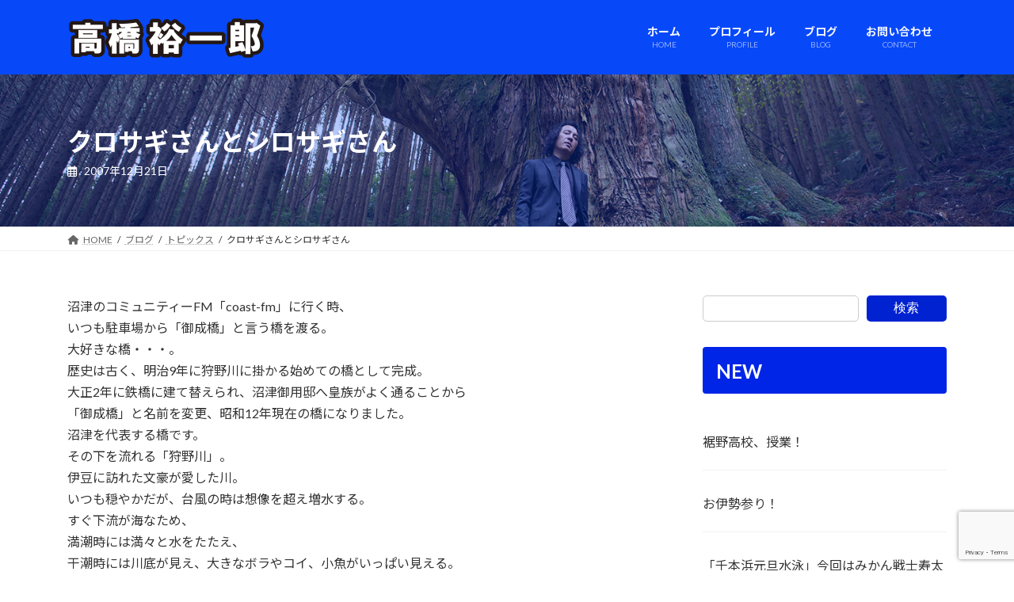

--- FILE ---
content_type: text/html; charset=UTF-8
request_url: https://u1low.genki1.net/2007/12/21/%E3%82%AF%E3%83%AD%E3%82%B5%E3%82%AE%E3%81%95%E3%82%93%E3%81%A8%E3%82%B7%E3%83%AD%E3%82%B5%E3%82%AE%E3%81%95%E3%82%93/
body_size: 91957
content:
<!DOCTYPE html>
<html lang="ja">
<head>
<meta charset="utf-8">
<meta http-equiv="X-UA-Compatible" content="IE=edge">
<meta name="viewport" content="width=device-width, initial-scale=1">

<meta name='robots' content='index, follow, max-image-preview:large, max-snippet:-1, max-video-preview:-1' />

	<!-- This site is optimized with the Yoast SEO plugin v21.3 - https://yoast.com/wordpress/plugins/seo/ -->
	<title>クロサギさんとシロサギさん | 高橋裕一郎公式サイト</title>
	<meta name="description" content="フリースタイル・ボーカリスト&amp;インディペンデント・エンターテイナー。伝える事、繋ぐ事を大切に、声と行動で活動中。" />
	<link rel="canonical" href="https://u1low.genki1.net/2007/12/21/クロサギさんとシロサギさん/" />
	<meta property="og:locale" content="ja_JP" />
	<meta property="og:type" content="article" />
	<meta property="og:title" content="クロサギさんとシロサギさん | 高橋裕一郎公式サイト" />
	<meta property="og:description" content="フリースタイル・ボーカリスト&amp;インディペンデント・エンターテイナー。伝える事、繋ぐ事を大切に、声と行動で活動中。" />
	<meta property="og:url" content="https://u1low.genki1.net/2007/12/21/クロサギさんとシロサギさん/" />
	<meta property="og:site_name" content="高橋裕一郎公式サイト" />
	<meta property="article:publisher" content="https://www.facebook.com/takahashi.yuichiro.77" />
	<meta property="article:published_time" content="2007-12-21T01:54:45+00:00" />
	<meta property="og:image" content="https://u1low.genki1.net/wp/wp-content/uploads/59/20071221-sagi2.jpg" />
	<meta name="author" content="u1low" />
	<meta name="twitter:card" content="summary_large_image" />
	<meta name="twitter:creator" content="@takahashi_yusan" />
	<meta name="twitter:site" content="@takahashi_yusan" />
	<meta name="twitter:label1" content="執筆者" />
	<meta name="twitter:data1" content="u1low" />
	<script type="application/ld+json" class="yoast-schema-graph">{"@context":"https://schema.org","@graph":[{"@type":"WebPage","@id":"https://u1low.genki1.net/2007/12/21/%e3%82%af%e3%83%ad%e3%82%b5%e3%82%ae%e3%81%95%e3%82%93%e3%81%a8%e3%82%b7%e3%83%ad%e3%82%b5%e3%82%ae%e3%81%95%e3%82%93/","url":"https://u1low.genki1.net/2007/12/21/%e3%82%af%e3%83%ad%e3%82%b5%e3%82%ae%e3%81%95%e3%82%93%e3%81%a8%e3%82%b7%e3%83%ad%e3%82%b5%e3%82%ae%e3%81%95%e3%82%93/","name":"クロサギさんとシロサギさん | 高橋裕一郎公式サイト","isPartOf":{"@id":"https://u1low.genki1.net/#website"},"primaryImageOfPage":{"@id":"https://u1low.genki1.net/2007/12/21/%e3%82%af%e3%83%ad%e3%82%b5%e3%82%ae%e3%81%95%e3%82%93%e3%81%a8%e3%82%b7%e3%83%ad%e3%82%b5%e3%82%ae%e3%81%95%e3%82%93/#primaryimage"},"image":{"@id":"https://u1low.genki1.net/2007/12/21/%e3%82%af%e3%83%ad%e3%82%b5%e3%82%ae%e3%81%95%e3%82%93%e3%81%a8%e3%82%b7%e3%83%ad%e3%82%b5%e3%82%ae%e3%81%95%e3%82%93/#primaryimage"},"thumbnailUrl":"https://u1low.genki1.net/wp/wp-content/uploads/59/20071221-sagi2.jpg","datePublished":"2007-12-21T01:54:45+00:00","dateModified":"2007-12-21T01:54:45+00:00","author":{"@id":"https://u1low.genki1.net/#/schema/person/2e50f36f73c10018ac1ce529a9c5e16b"},"description":"フリースタイル・ボーカリスト&インディペンデント・エンターテイナー。伝える事、繋ぐ事を大切に、声と行動で活動中。","breadcrumb":{"@id":"https://u1low.genki1.net/2007/12/21/%e3%82%af%e3%83%ad%e3%82%b5%e3%82%ae%e3%81%95%e3%82%93%e3%81%a8%e3%82%b7%e3%83%ad%e3%82%b5%e3%82%ae%e3%81%95%e3%82%93/#breadcrumb"},"inLanguage":"ja","potentialAction":[{"@type":"ReadAction","target":["https://u1low.genki1.net/2007/12/21/%e3%82%af%e3%83%ad%e3%82%b5%e3%82%ae%e3%81%95%e3%82%93%e3%81%a8%e3%82%b7%e3%83%ad%e3%82%b5%e3%82%ae%e3%81%95%e3%82%93/"]}]},{"@type":"ImageObject","inLanguage":"ja","@id":"https://u1low.genki1.net/2007/12/21/%e3%82%af%e3%83%ad%e3%82%b5%e3%82%ae%e3%81%95%e3%82%93%e3%81%a8%e3%82%b7%e3%83%ad%e3%82%b5%e3%82%ae%e3%81%95%e3%82%93/#primaryimage","url":"https://u1low.genki1.net/wp/wp-content/uploads/59/20071221-sagi2.jpg","contentUrl":"https://u1low.genki1.net/wp/wp-content/uploads/59/20071221-sagi2.jpg"},{"@type":"BreadcrumbList","@id":"https://u1low.genki1.net/2007/12/21/%e3%82%af%e3%83%ad%e3%82%b5%e3%82%ae%e3%81%95%e3%82%93%e3%81%a8%e3%82%b7%e3%83%ad%e3%82%b5%e3%82%ae%e3%81%95%e3%82%93/#breadcrumb","itemListElement":[{"@type":"ListItem","position":1,"name":"ホーム","item":"https://u1low.genki1.net/"},{"@type":"ListItem","position":2,"name":"ブログ","item":"https://u1low.genki1.net/blog/"},{"@type":"ListItem","position":3,"name":"クロサギさんとシロサギさん"}]},{"@type":"WebSite","@id":"https://u1low.genki1.net/#website","url":"https://u1low.genki1.net/","name":"高橋裕一郎公式サイト","description":"フリースタイル・ボーカリスト&amp;インディペンデント・エンターテイナー。伝える事、繋ぐ事を大切に、声と行動で活動中。","alternateName":"高橋裕一郎公式サイト","potentialAction":[{"@type":"SearchAction","target":{"@type":"EntryPoint","urlTemplate":"https://u1low.genki1.net/?s={search_term_string}"},"query-input":"required name=search_term_string"}],"inLanguage":"ja"},{"@type":"Person","@id":"https://u1low.genki1.net/#/schema/person/2e50f36f73c10018ac1ce529a9c5e16b","name":"u1low","image":{"@type":"ImageObject","inLanguage":"ja","@id":"https://u1low.genki1.net/#/schema/person/image/","url":"https://secure.gravatar.com/avatar/4d4b35bfa0422beccce8bee1a4d71ae5?s=96&d=mm&r=g","contentUrl":"https://secure.gravatar.com/avatar/4d4b35bfa0422beccce8bee1a4d71ae5?s=96&d=mm&r=g","caption":"u1low"},"sameAs":["https://u1low.genki1.net"],"url":"https://u1low.genki1.net/author/u1low/"}]}</script>
	<!-- / Yoast SEO plugin. -->


<link rel="alternate" type="application/rss+xml" title="高橋裕一郎公式サイト &raquo; フィード" href="https://u1low.genki1.net/feed/" />
<link rel="alternate" type="application/rss+xml" title="高橋裕一郎公式サイト &raquo; コメントフィード" href="https://u1low.genki1.net/comments/feed/" />
<link rel="alternate" type="application/rss+xml" title="高橋裕一郎公式サイト &raquo; クロサギさんとシロサギさん のコメントのフィード" href="https://u1low.genki1.net/2007/12/21/%e3%82%af%e3%83%ad%e3%82%b5%e3%82%ae%e3%81%95%e3%82%93%e3%81%a8%e3%82%b7%e3%83%ad%e3%82%b5%e3%82%ae%e3%81%95%e3%82%93/feed/" />
<meta name="description" content="沼津のコミュニティーFM「coast-fm」に行く時、いつも駐車場から「御成橋」と言う橋を渡る。大好きな橋・・・。歴史は古く、明治9年に狩野川に掛かる始めての橋として完成。大正2年に鉄橋に建て替えられ、沼津御用邸へ皇族がよく通ることから「御成橋」と名前を変更、昭和12年現在の橋になりました。沼津を代表する橋です。その下を流れる「狩野川」。伊豆に訪れた文豪が愛した川。いつも穏やかだが、台風の時は想像を超え増水する。すぐ下流が海なため、満潮時には満々と水をた" /><script type="text/javascript">
window._wpemojiSettings = {"baseUrl":"https:\/\/s.w.org\/images\/core\/emoji\/14.0.0\/72x72\/","ext":".png","svgUrl":"https:\/\/s.w.org\/images\/core\/emoji\/14.0.0\/svg\/","svgExt":".svg","source":{"concatemoji":"https:\/\/u1low.genki1.net\/wp\/wp-includes\/js\/wp-emoji-release.min.js?ver=6.3.2"}};
/*! This file is auto-generated */
!function(i,n){var o,s,e;function c(e){try{var t={supportTests:e,timestamp:(new Date).valueOf()};sessionStorage.setItem(o,JSON.stringify(t))}catch(e){}}function p(e,t,n){e.clearRect(0,0,e.canvas.width,e.canvas.height),e.fillText(t,0,0);var t=new Uint32Array(e.getImageData(0,0,e.canvas.width,e.canvas.height).data),r=(e.clearRect(0,0,e.canvas.width,e.canvas.height),e.fillText(n,0,0),new Uint32Array(e.getImageData(0,0,e.canvas.width,e.canvas.height).data));return t.every(function(e,t){return e===r[t]})}function u(e,t,n){switch(t){case"flag":return n(e,"\ud83c\udff3\ufe0f\u200d\u26a7\ufe0f","\ud83c\udff3\ufe0f\u200b\u26a7\ufe0f")?!1:!n(e,"\ud83c\uddfa\ud83c\uddf3","\ud83c\uddfa\u200b\ud83c\uddf3")&&!n(e,"\ud83c\udff4\udb40\udc67\udb40\udc62\udb40\udc65\udb40\udc6e\udb40\udc67\udb40\udc7f","\ud83c\udff4\u200b\udb40\udc67\u200b\udb40\udc62\u200b\udb40\udc65\u200b\udb40\udc6e\u200b\udb40\udc67\u200b\udb40\udc7f");case"emoji":return!n(e,"\ud83e\udef1\ud83c\udffb\u200d\ud83e\udef2\ud83c\udfff","\ud83e\udef1\ud83c\udffb\u200b\ud83e\udef2\ud83c\udfff")}return!1}function f(e,t,n){var r="undefined"!=typeof WorkerGlobalScope&&self instanceof WorkerGlobalScope?new OffscreenCanvas(300,150):i.createElement("canvas"),a=r.getContext("2d",{willReadFrequently:!0}),o=(a.textBaseline="top",a.font="600 32px Arial",{});return e.forEach(function(e){o[e]=t(a,e,n)}),o}function t(e){var t=i.createElement("script");t.src=e,t.defer=!0,i.head.appendChild(t)}"undefined"!=typeof Promise&&(o="wpEmojiSettingsSupports",s=["flag","emoji"],n.supports={everything:!0,everythingExceptFlag:!0},e=new Promise(function(e){i.addEventListener("DOMContentLoaded",e,{once:!0})}),new Promise(function(t){var n=function(){try{var e=JSON.parse(sessionStorage.getItem(o));if("object"==typeof e&&"number"==typeof e.timestamp&&(new Date).valueOf()<e.timestamp+604800&&"object"==typeof e.supportTests)return e.supportTests}catch(e){}return null}();if(!n){if("undefined"!=typeof Worker&&"undefined"!=typeof OffscreenCanvas&&"undefined"!=typeof URL&&URL.createObjectURL&&"undefined"!=typeof Blob)try{var e="postMessage("+f.toString()+"("+[JSON.stringify(s),u.toString(),p.toString()].join(",")+"));",r=new Blob([e],{type:"text/javascript"}),a=new Worker(URL.createObjectURL(r),{name:"wpTestEmojiSupports"});return void(a.onmessage=function(e){c(n=e.data),a.terminate(),t(n)})}catch(e){}c(n=f(s,u,p))}t(n)}).then(function(e){for(var t in e)n.supports[t]=e[t],n.supports.everything=n.supports.everything&&n.supports[t],"flag"!==t&&(n.supports.everythingExceptFlag=n.supports.everythingExceptFlag&&n.supports[t]);n.supports.everythingExceptFlag=n.supports.everythingExceptFlag&&!n.supports.flag,n.DOMReady=!1,n.readyCallback=function(){n.DOMReady=!0}}).then(function(){return e}).then(function(){var e;n.supports.everything||(n.readyCallback(),(e=n.source||{}).concatemoji?t(e.concatemoji):e.wpemoji&&e.twemoji&&(t(e.twemoji),t(e.wpemoji)))}))}((window,document),window._wpemojiSettings);
</script>
<style type="text/css">
img.wp-smiley,
img.emoji {
	display: inline !important;
	border: none !important;
	box-shadow: none !important;
	height: 1em !important;
	width: 1em !important;
	margin: 0 0.07em !important;
	vertical-align: -0.1em !important;
	background: none !important;
	padding: 0 !important;
}
</style>
	<link rel='stylesheet' id='vkExUnit_common_style-css' href='https://u1low.genki1.net/wp/wp-content/plugins/vk-all-in-one-expansion-unit/assets/css/vkExUnit_style.css?ver=9.93.0.4' type='text/css' media='all' />
<style id='vkExUnit_common_style-inline-css' type='text/css'>
.veu_promotion-alert__content--text { border: 1px solid rgba(0,0,0,0.125); padding: 0.5em 1em; border-radius: var(--vk-size-radius); margin-bottom: var(--vk-margin-block-bottom); font-size: 0.875rem; } /* Alert Content部分に段落タグを入れた場合に最後の段落の余白を0にする */ .veu_promotion-alert__content--text p:last-of-type{ margin-bottom:0; margin-top: 0; }
:root {--ver_page_top_button_url:url(https://u1low.genki1.net/wp/wp-content/plugins/vk-all-in-one-expansion-unit/assets/images/to-top-btn-icon.svg);}@font-face {font-weight: normal;font-style: normal;font-family: "vk_sns";src: url("https://u1low.genki1.net/wp/wp-content/plugins/vk-all-in-one-expansion-unit/inc/sns/icons/fonts/vk_sns.eot?-bq20cj");src: url("https://u1low.genki1.net/wp/wp-content/plugins/vk-all-in-one-expansion-unit/inc/sns/icons/fonts/vk_sns.eot?#iefix-bq20cj") format("embedded-opentype"),url("https://u1low.genki1.net/wp/wp-content/plugins/vk-all-in-one-expansion-unit/inc/sns/icons/fonts/vk_sns.woff?-bq20cj") format("woff"),url("https://u1low.genki1.net/wp/wp-content/plugins/vk-all-in-one-expansion-unit/inc/sns/icons/fonts/vk_sns.ttf?-bq20cj") format("truetype"),url("https://u1low.genki1.net/wp/wp-content/plugins/vk-all-in-one-expansion-unit/inc/sns/icons/fonts/vk_sns.svg?-bq20cj#vk_sns") format("svg");}
</style>
<link rel='stylesheet' id='vk-header-top-css' href='https://u1low.genki1.net/wp/wp-content/plugins/lightning-g3-pro-unit/inc/header-top/package/css/header-top.css?ver=0.1.1' type='text/css' media='all' />
<style id='vk-header-top-inline-css' type='text/css'>
/* Header Top */.header-top{color:#fff;background-color:#0748f9;}.header-top .nav li a{color:#fff;}
</style>
<link rel='stylesheet' id='wp-block-library-css' href='https://u1low.genki1.net/wp/wp-includes/css/dist/block-library/style.min.css?ver=6.3.2' type='text/css' media='all' />
<style id='wp-block-library-inline-css' type='text/css'>
.vk-cols--reverse{flex-direction:row-reverse}.vk-cols--hasbtn{margin-bottom:0}.vk-cols--hasbtn>.row>.vk_gridColumn_item,.vk-cols--hasbtn>.wp-block-column{position:relative;padding-bottom:3em}.vk-cols--hasbtn>.row>.vk_gridColumn_item>.wp-block-buttons,.vk-cols--hasbtn>.row>.vk_gridColumn_item>.vk_button,.vk-cols--hasbtn>.wp-block-column>.wp-block-buttons,.vk-cols--hasbtn>.wp-block-column>.vk_button{position:absolute;bottom:0;width:100%}.vk-cols--fit.wp-block-columns{gap:0}.vk-cols--fit.wp-block-columns,.vk-cols--fit.wp-block-columns:not(.is-not-stacked-on-mobile){margin-top:0;margin-bottom:0;justify-content:space-between}.vk-cols--fit.wp-block-columns>.wp-block-column *:last-child,.vk-cols--fit.wp-block-columns:not(.is-not-stacked-on-mobile)>.wp-block-column *:last-child{margin-bottom:0}.vk-cols--fit.wp-block-columns>.wp-block-column>.wp-block-cover,.vk-cols--fit.wp-block-columns:not(.is-not-stacked-on-mobile)>.wp-block-column>.wp-block-cover{margin-top:0}.vk-cols--fit.wp-block-columns.has-background,.vk-cols--fit.wp-block-columns:not(.is-not-stacked-on-mobile).has-background{padding:0}@media(max-width: 599px){.vk-cols--fit.wp-block-columns:not(.has-background)>.wp-block-column:not(.has-background),.vk-cols--fit.wp-block-columns:not(.is-not-stacked-on-mobile):not(.has-background)>.wp-block-column:not(.has-background){padding-left:0 !important;padding-right:0 !important}}@media(min-width: 782px){.vk-cols--fit.wp-block-columns .block-editor-block-list__block.wp-block-column:not(:first-child),.vk-cols--fit.wp-block-columns>.wp-block-column:not(:first-child),.vk-cols--fit.wp-block-columns:not(.is-not-stacked-on-mobile) .block-editor-block-list__block.wp-block-column:not(:first-child),.vk-cols--fit.wp-block-columns:not(.is-not-stacked-on-mobile)>.wp-block-column:not(:first-child){margin-left:0}}@media(min-width: 600px)and (max-width: 781px){.vk-cols--fit.wp-block-columns .wp-block-column:nth-child(2n),.vk-cols--fit.wp-block-columns:not(.is-not-stacked-on-mobile) .wp-block-column:nth-child(2n){margin-left:0}.vk-cols--fit.wp-block-columns .wp-block-column:not(:only-child),.vk-cols--fit.wp-block-columns:not(.is-not-stacked-on-mobile) .wp-block-column:not(:only-child){flex-basis:50% !important}}.vk-cols--fit--gap1.wp-block-columns{gap:1px}@media(min-width: 600px)and (max-width: 781px){.vk-cols--fit--gap1.wp-block-columns .wp-block-column:not(:only-child){flex-basis:calc(50% - 1px) !important}}.vk-cols--fit.vk-cols--grid>.block-editor-block-list__block,.vk-cols--fit.vk-cols--grid>.wp-block-column,.vk-cols--fit.vk-cols--grid:not(.is-not-stacked-on-mobile)>.block-editor-block-list__block,.vk-cols--fit.vk-cols--grid:not(.is-not-stacked-on-mobile)>.wp-block-column{flex-basis:50%;box-sizing:border-box}@media(max-width: 599px){.vk-cols--fit.vk-cols--grid.vk-cols--grid--alignfull>.wp-block-column:nth-child(2)>.wp-block-cover,.vk-cols--fit.vk-cols--grid:not(.is-not-stacked-on-mobile).vk-cols--grid--alignfull>.wp-block-column:nth-child(2)>.wp-block-cover{width:100vw;margin-right:calc((100% - 100vw)/2);margin-left:calc((100% - 100vw)/2)}}@media(min-width: 600px){.vk-cols--fit.vk-cols--grid.vk-cols--grid--alignfull>.wp-block-column:nth-child(2)>.wp-block-cover,.vk-cols--fit.vk-cols--grid:not(.is-not-stacked-on-mobile).vk-cols--grid--alignfull>.wp-block-column:nth-child(2)>.wp-block-cover{margin-right:calc(100% - 50vw);width:50vw}}@media(min-width: 600px){.vk-cols--fit.vk-cols--grid.vk-cols--grid--alignfull.vk-cols--reverse>.wp-block-column,.vk-cols--fit.vk-cols--grid:not(.is-not-stacked-on-mobile).vk-cols--grid--alignfull.vk-cols--reverse>.wp-block-column{margin-left:0;margin-right:0}.vk-cols--fit.vk-cols--grid.vk-cols--grid--alignfull.vk-cols--reverse>.wp-block-column:nth-child(2)>.wp-block-cover,.vk-cols--fit.vk-cols--grid:not(.is-not-stacked-on-mobile).vk-cols--grid--alignfull.vk-cols--reverse>.wp-block-column:nth-child(2)>.wp-block-cover{margin-left:calc(100% - 50vw)}}.vk-cols--menu h2,.vk-cols--menu h3,.vk-cols--menu h4,.vk-cols--menu h5{margin-bottom:.2em;text-shadow:#000 0 0 10px}.vk-cols--menu h2:first-child,.vk-cols--menu h3:first-child,.vk-cols--menu h4:first-child,.vk-cols--menu h5:first-child{margin-top:0}.vk-cols--menu p{margin-bottom:1rem;text-shadow:#000 0 0 10px}.vk-cols--menu .wp-block-cover__inner-container:last-child{margin-bottom:0}.vk-cols--fitbnrs .wp-block-column .wp-block-cover:hover img{filter:unset}.vk-cols--fitbnrs .wp-block-column .wp-block-cover:hover{background-color:unset}.vk-cols--fitbnrs .wp-block-column .wp-block-cover:hover .wp-block-cover__image-background{filter:unset !important}.vk-cols--fitbnrs .wp-block-cover__inner-container{position:absolute;height:100%;width:100%}.vk-cols--fitbnrs .vk_button{height:100%;margin:0}.vk-cols--fitbnrs .vk_button .vk_button_btn,.vk-cols--fitbnrs .vk_button .btn{height:100%;width:100%;border:none;box-shadow:none;background-color:unset !important;transition:unset}.vk-cols--fitbnrs .vk_button .vk_button_btn:hover,.vk-cols--fitbnrs .vk_button .btn:hover{transition:unset}.vk-cols--fitbnrs .vk_button .vk_button_btn:after,.vk-cols--fitbnrs .vk_button .btn:after{border:none}.vk-cols--fitbnrs .vk_button .vk_button_link_txt{width:100%;position:absolute;top:50%;left:50%;transform:translateY(-50%) translateX(-50%);font-size:2rem;text-shadow:#000 0 0 10px}.vk-cols--fitbnrs .vk_button .vk_button_link_subCaption{width:100%;position:absolute;top:calc(50% + 2.2em);left:50%;transform:translateY(-50%) translateX(-50%);text-shadow:#000 0 0 10px}@media(min-width: 992px){.vk-cols--media.wp-block-columns{gap:3rem}}.vk-fit-map figure{margin-bottom:0}.vk-fit-map iframe{position:relative;margin-bottom:0;display:block;max-height:400px;width:100vw}.vk-fit-map:is(.alignfull,.alignwide) div{max-width:100%}.vk-table--th--width25 :where(tr>*:first-child){width:25%}.vk-table--th--width30 :where(tr>*:first-child){width:30%}.vk-table--th--width35 :where(tr>*:first-child){width:35%}.vk-table--th--width40 :where(tr>*:first-child){width:40%}.vk-table--th--bg-bright :where(tr>*:first-child){background-color:var(--wp--preset--color--bg-secondary, rgba(0, 0, 0, 0.05))}@media(max-width: 599px){.vk-table--mobile-block :is(th,td){width:100%;display:block}.vk-table--mobile-block.wp-block-table table :is(th,td){border-top:none}}.vk-table--width--th25 :where(tr>*:first-child){width:25%}.vk-table--width--th30 :where(tr>*:first-child){width:30%}.vk-table--width--th35 :where(tr>*:first-child){width:35%}.vk-table--width--th40 :where(tr>*:first-child){width:40%}.no-margin{margin:0}@media(max-width: 599px){.wp-block-image.vk-aligncenter--mobile>.alignright{float:none;margin-left:auto;margin-right:auto}.vk-no-padding-horizontal--mobile{padding-left:0 !important;padding-right:0 !important}}
/* VK Color Palettes */:root{ --wp--preset--color--vk-color-primary:#0022d1}/* --vk-color-primary is deprecated. */:root{ --vk-color-primary: var(--wp--preset--color--vk-color-primary);}:root{ --wp--preset--color--vk-color-primary-dark:#001ba7}/* --vk-color-primary-dark is deprecated. */:root{ --vk-color-primary-dark: var(--wp--preset--color--vk-color-primary-dark);}:root{ --wp--preset--color--vk-color-primary-vivid:#0025e6}/* --vk-color-primary-vivid is deprecated. */:root{ --vk-color-primary-vivid: var(--wp--preset--color--vk-color-primary-vivid);}:root{ --wp--preset--color--vk-color-custom-1:#c9c9c9}/* --vk-color-custom-1 is deprecated. */:root{ --vk-color-custom-1: var(--wp--preset--color--vk-color-custom-1);}:root{ --wp--preset--color--vk-color-custom-2:#f7d811}/* --vk-color-custom-2 is deprecated. */:root{ --vk-color-custom-2: var(--wp--preset--color--vk-color-custom-2);}
</style>
<link rel='stylesheet' id='vk-blocks/blog_card-css' href='https://u1low.genki1.net/wp/wp-content/plugins/vk-blocks-pro/build/_pro/blog-card/style.css?ver=1.62.0.0' type='text/css' media='all' />
<link rel='stylesheet' id='vk-blocks/blog_card_excerpt-css' href='https://u1low.genki1.net/wp/wp-content/plugins/vk-blocks-pro/build/_pro/blog-card-excerpt/style.css?ver=1.62.0.0' type='text/css' media='all' />
<style id='classic-theme-styles-inline-css' type='text/css'>
/*! This file is auto-generated */
.wp-block-button__link{color:#fff;background-color:#32373c;border-radius:9999px;box-shadow:none;text-decoration:none;padding:calc(.667em + 2px) calc(1.333em + 2px);font-size:1.125em}.wp-block-file__button{background:#32373c;color:#fff;text-decoration:none}
</style>
<style id='global-styles-inline-css' type='text/css'>
body{--wp--preset--color--black: #000000;--wp--preset--color--cyan-bluish-gray: #abb8c3;--wp--preset--color--white: #ffffff;--wp--preset--color--pale-pink: #f78da7;--wp--preset--color--vivid-red: #cf2e2e;--wp--preset--color--luminous-vivid-orange: #ff6900;--wp--preset--color--luminous-vivid-amber: #fcb900;--wp--preset--color--light-green-cyan: #7bdcb5;--wp--preset--color--vivid-green-cyan: #00d084;--wp--preset--color--pale-cyan-blue: #8ed1fc;--wp--preset--color--vivid-cyan-blue: #0693e3;--wp--preset--color--vivid-purple: #9b51e0;--wp--preset--color--vk-color-primary: #0022d1;--wp--preset--color--vk-color-primary-dark: #001ba7;--wp--preset--color--vk-color-primary-vivid: #0025e6;--wp--preset--color--vk-color-custom-1: #c9c9c9;--wp--preset--color--vk-color-custom-2: #f7d811;--wp--preset--gradient--vivid-cyan-blue-to-vivid-purple: linear-gradient(135deg,rgba(6,147,227,1) 0%,rgb(155,81,224) 100%);--wp--preset--gradient--light-green-cyan-to-vivid-green-cyan: linear-gradient(135deg,rgb(122,220,180) 0%,rgb(0,208,130) 100%);--wp--preset--gradient--luminous-vivid-amber-to-luminous-vivid-orange: linear-gradient(135deg,rgba(252,185,0,1) 0%,rgba(255,105,0,1) 100%);--wp--preset--gradient--luminous-vivid-orange-to-vivid-red: linear-gradient(135deg,rgba(255,105,0,1) 0%,rgb(207,46,46) 100%);--wp--preset--gradient--very-light-gray-to-cyan-bluish-gray: linear-gradient(135deg,rgb(238,238,238) 0%,rgb(169,184,195) 100%);--wp--preset--gradient--cool-to-warm-spectrum: linear-gradient(135deg,rgb(74,234,220) 0%,rgb(151,120,209) 20%,rgb(207,42,186) 40%,rgb(238,44,130) 60%,rgb(251,105,98) 80%,rgb(254,248,76) 100%);--wp--preset--gradient--blush-light-purple: linear-gradient(135deg,rgb(255,206,236) 0%,rgb(152,150,240) 100%);--wp--preset--gradient--blush-bordeaux: linear-gradient(135deg,rgb(254,205,165) 0%,rgb(254,45,45) 50%,rgb(107,0,62) 100%);--wp--preset--gradient--luminous-dusk: linear-gradient(135deg,rgb(255,203,112) 0%,rgb(199,81,192) 50%,rgb(65,88,208) 100%);--wp--preset--gradient--pale-ocean: linear-gradient(135deg,rgb(255,245,203) 0%,rgb(182,227,212) 50%,rgb(51,167,181) 100%);--wp--preset--gradient--electric-grass: linear-gradient(135deg,rgb(202,248,128) 0%,rgb(113,206,126) 100%);--wp--preset--gradient--midnight: linear-gradient(135deg,rgb(2,3,129) 0%,rgb(40,116,252) 100%);--wp--preset--gradient--vivid-green-cyan-to-vivid-cyan-blue: linear-gradient(135deg,rgba(0,208,132,1) 0%,rgba(6,147,227,1) 100%);--wp--preset--font-size--small: 14px;--wp--preset--font-size--medium: 20px;--wp--preset--font-size--large: 24px;--wp--preset--font-size--x-large: 42px;--wp--preset--font-size--regular: 16px;--wp--preset--font-size--huge: 36px;--wp--preset--spacing--20: 0.44rem;--wp--preset--spacing--30: 0.67rem;--wp--preset--spacing--40: 1rem;--wp--preset--spacing--50: 1.5rem;--wp--preset--spacing--60: 2.25rem;--wp--preset--spacing--70: 3.38rem;--wp--preset--spacing--80: 5.06rem;--wp--preset--shadow--natural: 6px 6px 9px rgba(0, 0, 0, 0.2);--wp--preset--shadow--deep: 12px 12px 50px rgba(0, 0, 0, 0.4);--wp--preset--shadow--sharp: 6px 6px 0px rgba(0, 0, 0, 0.2);--wp--preset--shadow--outlined: 6px 6px 0px -3px rgba(255, 255, 255, 1), 6px 6px rgba(0, 0, 0, 1);--wp--preset--shadow--crisp: 6px 6px 0px rgba(0, 0, 0, 1);}:where(.is-layout-flex){gap: 0.5em;}:where(.is-layout-grid){gap: 0.5em;}body .is-layout-flow > .alignleft{float: left;margin-inline-start: 0;margin-inline-end: 2em;}body .is-layout-flow > .alignright{float: right;margin-inline-start: 2em;margin-inline-end: 0;}body .is-layout-flow > .aligncenter{margin-left: auto !important;margin-right: auto !important;}body .is-layout-constrained > .alignleft{float: left;margin-inline-start: 0;margin-inline-end: 2em;}body .is-layout-constrained > .alignright{float: right;margin-inline-start: 2em;margin-inline-end: 0;}body .is-layout-constrained > .aligncenter{margin-left: auto !important;margin-right: auto !important;}body .is-layout-constrained > :where(:not(.alignleft):not(.alignright):not(.alignfull)){max-width: var(--wp--style--global--content-size);margin-left: auto !important;margin-right: auto !important;}body .is-layout-constrained > .alignwide{max-width: var(--wp--style--global--wide-size);}body .is-layout-flex{display: flex;}body .is-layout-flex{flex-wrap: wrap;align-items: center;}body .is-layout-flex > *{margin: 0;}body .is-layout-grid{display: grid;}body .is-layout-grid > *{margin: 0;}:where(.wp-block-columns.is-layout-flex){gap: 2em;}:where(.wp-block-columns.is-layout-grid){gap: 2em;}:where(.wp-block-post-template.is-layout-flex){gap: 1.25em;}:where(.wp-block-post-template.is-layout-grid){gap: 1.25em;}.has-black-color{color: var(--wp--preset--color--black) !important;}.has-cyan-bluish-gray-color{color: var(--wp--preset--color--cyan-bluish-gray) !important;}.has-white-color{color: var(--wp--preset--color--white) !important;}.has-pale-pink-color{color: var(--wp--preset--color--pale-pink) !important;}.has-vivid-red-color{color: var(--wp--preset--color--vivid-red) !important;}.has-luminous-vivid-orange-color{color: var(--wp--preset--color--luminous-vivid-orange) !important;}.has-luminous-vivid-amber-color{color: var(--wp--preset--color--luminous-vivid-amber) !important;}.has-light-green-cyan-color{color: var(--wp--preset--color--light-green-cyan) !important;}.has-vivid-green-cyan-color{color: var(--wp--preset--color--vivid-green-cyan) !important;}.has-pale-cyan-blue-color{color: var(--wp--preset--color--pale-cyan-blue) !important;}.has-vivid-cyan-blue-color{color: var(--wp--preset--color--vivid-cyan-blue) !important;}.has-vivid-purple-color{color: var(--wp--preset--color--vivid-purple) !important;}.has-vk-color-primary-color{color: var(--wp--preset--color--vk-color-primary) !important;}.has-vk-color-primary-dark-color{color: var(--wp--preset--color--vk-color-primary-dark) !important;}.has-vk-color-primary-vivid-color{color: var(--wp--preset--color--vk-color-primary-vivid) !important;}.has-vk-color-custom-1-color{color: var(--wp--preset--color--vk-color-custom-1) !important;}.has-vk-color-custom-2-color{color: var(--wp--preset--color--vk-color-custom-2) !important;}.has-black-background-color{background-color: var(--wp--preset--color--black) !important;}.has-cyan-bluish-gray-background-color{background-color: var(--wp--preset--color--cyan-bluish-gray) !important;}.has-white-background-color{background-color: var(--wp--preset--color--white) !important;}.has-pale-pink-background-color{background-color: var(--wp--preset--color--pale-pink) !important;}.has-vivid-red-background-color{background-color: var(--wp--preset--color--vivid-red) !important;}.has-luminous-vivid-orange-background-color{background-color: var(--wp--preset--color--luminous-vivid-orange) !important;}.has-luminous-vivid-amber-background-color{background-color: var(--wp--preset--color--luminous-vivid-amber) !important;}.has-light-green-cyan-background-color{background-color: var(--wp--preset--color--light-green-cyan) !important;}.has-vivid-green-cyan-background-color{background-color: var(--wp--preset--color--vivid-green-cyan) !important;}.has-pale-cyan-blue-background-color{background-color: var(--wp--preset--color--pale-cyan-blue) !important;}.has-vivid-cyan-blue-background-color{background-color: var(--wp--preset--color--vivid-cyan-blue) !important;}.has-vivid-purple-background-color{background-color: var(--wp--preset--color--vivid-purple) !important;}.has-vk-color-primary-background-color{background-color: var(--wp--preset--color--vk-color-primary) !important;}.has-vk-color-primary-dark-background-color{background-color: var(--wp--preset--color--vk-color-primary-dark) !important;}.has-vk-color-primary-vivid-background-color{background-color: var(--wp--preset--color--vk-color-primary-vivid) !important;}.has-vk-color-custom-1-background-color{background-color: var(--wp--preset--color--vk-color-custom-1) !important;}.has-vk-color-custom-2-background-color{background-color: var(--wp--preset--color--vk-color-custom-2) !important;}.has-black-border-color{border-color: var(--wp--preset--color--black) !important;}.has-cyan-bluish-gray-border-color{border-color: var(--wp--preset--color--cyan-bluish-gray) !important;}.has-white-border-color{border-color: var(--wp--preset--color--white) !important;}.has-pale-pink-border-color{border-color: var(--wp--preset--color--pale-pink) !important;}.has-vivid-red-border-color{border-color: var(--wp--preset--color--vivid-red) !important;}.has-luminous-vivid-orange-border-color{border-color: var(--wp--preset--color--luminous-vivid-orange) !important;}.has-luminous-vivid-amber-border-color{border-color: var(--wp--preset--color--luminous-vivid-amber) !important;}.has-light-green-cyan-border-color{border-color: var(--wp--preset--color--light-green-cyan) !important;}.has-vivid-green-cyan-border-color{border-color: var(--wp--preset--color--vivid-green-cyan) !important;}.has-pale-cyan-blue-border-color{border-color: var(--wp--preset--color--pale-cyan-blue) !important;}.has-vivid-cyan-blue-border-color{border-color: var(--wp--preset--color--vivid-cyan-blue) !important;}.has-vivid-purple-border-color{border-color: var(--wp--preset--color--vivid-purple) !important;}.has-vk-color-primary-border-color{border-color: var(--wp--preset--color--vk-color-primary) !important;}.has-vk-color-primary-dark-border-color{border-color: var(--wp--preset--color--vk-color-primary-dark) !important;}.has-vk-color-primary-vivid-border-color{border-color: var(--wp--preset--color--vk-color-primary-vivid) !important;}.has-vk-color-custom-1-border-color{border-color: var(--wp--preset--color--vk-color-custom-1) !important;}.has-vk-color-custom-2-border-color{border-color: var(--wp--preset--color--vk-color-custom-2) !important;}.has-vivid-cyan-blue-to-vivid-purple-gradient-background{background: var(--wp--preset--gradient--vivid-cyan-blue-to-vivid-purple) !important;}.has-light-green-cyan-to-vivid-green-cyan-gradient-background{background: var(--wp--preset--gradient--light-green-cyan-to-vivid-green-cyan) !important;}.has-luminous-vivid-amber-to-luminous-vivid-orange-gradient-background{background: var(--wp--preset--gradient--luminous-vivid-amber-to-luminous-vivid-orange) !important;}.has-luminous-vivid-orange-to-vivid-red-gradient-background{background: var(--wp--preset--gradient--luminous-vivid-orange-to-vivid-red) !important;}.has-very-light-gray-to-cyan-bluish-gray-gradient-background{background: var(--wp--preset--gradient--very-light-gray-to-cyan-bluish-gray) !important;}.has-cool-to-warm-spectrum-gradient-background{background: var(--wp--preset--gradient--cool-to-warm-spectrum) !important;}.has-blush-light-purple-gradient-background{background: var(--wp--preset--gradient--blush-light-purple) !important;}.has-blush-bordeaux-gradient-background{background: var(--wp--preset--gradient--blush-bordeaux) !important;}.has-luminous-dusk-gradient-background{background: var(--wp--preset--gradient--luminous-dusk) !important;}.has-pale-ocean-gradient-background{background: var(--wp--preset--gradient--pale-ocean) !important;}.has-electric-grass-gradient-background{background: var(--wp--preset--gradient--electric-grass) !important;}.has-midnight-gradient-background{background: var(--wp--preset--gradient--midnight) !important;}.has-small-font-size{font-size: var(--wp--preset--font-size--small) !important;}.has-medium-font-size{font-size: var(--wp--preset--font-size--medium) !important;}.has-large-font-size{font-size: var(--wp--preset--font-size--large) !important;}.has-x-large-font-size{font-size: var(--wp--preset--font-size--x-large) !important;}
.wp-block-navigation a:where(:not(.wp-element-button)){color: inherit;}
:where(.wp-block-post-template.is-layout-flex){gap: 1.25em;}:where(.wp-block-post-template.is-layout-grid){gap: 1.25em;}
:where(.wp-block-columns.is-layout-flex){gap: 2em;}:where(.wp-block-columns.is-layout-grid){gap: 2em;}
.wp-block-pullquote{font-size: 1.5em;line-height: 1.6;}
</style>
<link rel='stylesheet' id='contact-form-7-css' href='https://u1low.genki1.net/wp/wp-content/plugins/contact-form-7/includes/css/styles.css?ver=5.8.1' type='text/css' media='all' />
<link rel='stylesheet' id='veu-cta-css' href='https://u1low.genki1.net/wp/wp-content/plugins/vk-all-in-one-expansion-unit/inc/call-to-action/package/assets/css/style.css?ver=9.93.0.4' type='text/css' media='all' />
<link rel='stylesheet' id='vk-swiper-style-css' href='https://u1low.genki1.net/wp/wp-content/plugins/vk-blocks-pro/vendor/vektor-inc/vk-swiper/src/assets/css/swiper-bundle.min.css?ver=9.3.2' type='text/css' media='all' />
<link rel='stylesheet' id='lightning-common-style-css' href='https://u1low.genki1.net/wp/wp-content/themes/lightning/_g3/assets/css/style-theme-json.css?ver=15.14.1' type='text/css' media='all' />
<style id='lightning-common-style-inline-css' type='text/css'>
/* Lightning */:root {--vk-color-primary:#0022d1;--vk-color-primary-dark:#001ba7;--vk-color-primary-vivid:#0025e6;--g_nav_main_acc_icon_open_url:url(https://u1low.genki1.net/wp/wp-content/themes/lightning/_g3/inc/vk-mobile-nav/package/images/vk-menu-acc-icon-open-black.svg);--g_nav_main_acc_icon_close_url: url(https://u1low.genki1.net/wp/wp-content/themes/lightning/_g3/inc/vk-mobile-nav/package/images/vk-menu-close-black.svg);--g_nav_sub_acc_icon_open_url: url(https://u1low.genki1.net/wp/wp-content/themes/lightning/_g3/inc/vk-mobile-nav/package/images/vk-menu-acc-icon-open-white.svg);--g_nav_sub_acc_icon_close_url: url(https://u1low.genki1.net/wp/wp-content/themes/lightning/_g3/inc/vk-mobile-nav/package/images/vk-menu-close-white.svg);}
:root{--swiper-navigation-color: #fff;}
html{scroll-padding-top:var(--vk-size-admin-bar);}
:root {--vk-size-text: 16px;}.main-section {--vk-color-text-link: #064dc9;--vk-color-text-link-hover: #ffffff;}
/* vk-mobile-nav */:root {--vk-mobile-nav-menu-btn-bg-src: url("https://u1low.genki1.net/wp/wp-content/themes/lightning/_g3/inc/vk-mobile-nav/package/images/vk-menu-btn-black.svg");--vk-mobile-nav-menu-btn-close-bg-src: url("https://u1low.genki1.net/wp/wp-content/themes/lightning/_g3/inc/vk-mobile-nav/package/images/vk-menu-close-black.svg");--vk-menu-acc-icon-open-black-bg-src: url("https://u1low.genki1.net/wp/wp-content/themes/lightning/_g3/inc/vk-mobile-nav/package/images/vk-menu-acc-icon-open-black.svg");--vk-menu-acc-icon-open-white-bg-src: url("https://u1low.genki1.net/wp/wp-content/themes/lightning/_g3/inc/vk-mobile-nav/package/images/vk-menu-acc-icon-open-white.svg");--vk-menu-acc-icon-close-black-bg-src: url("https://u1low.genki1.net/wp/wp-content/themes/lightning/_g3/inc/vk-mobile-nav/package/images/vk-menu-close-black.svg");--vk-menu-acc-icon-close-white-bg-src: url("https://u1low.genki1.net/wp/wp-content/themes/lightning/_g3/inc/vk-mobile-nav/package/images/vk-menu-close-white.svg");}
</style>
<link rel='stylesheet' id='lightning-design-style-css' href='https://u1low.genki1.net/wp/wp-content/themes/lightning/_g3/design-skin/origin3/css/style.css?ver=15.14.1' type='text/css' media='all' />
<style id='lightning-design-style-inline-css' type='text/css'>
.tagcloud a:before { font-family: "Font Awesome 5 Free";content: "\f02b";font-weight: bold; }
.site-header {background-color:#0748f9 ;}.site-header {--vk-color-text-body: rgba( 255,255,255,0.95 );}.site-header-sub .contact-txt-tel {color:rgba( 255,255,255,0.95 );}.site-header-sub .btn {background:none;border:1px solid rgba( 255,255,255,0.7 );}.site-header-sub .btn:hover {background:var(--vk-color-primary);border-color:rgba( 255,255,255,0.5 );}.vk-mobile-nav-menu-btn {border-color:rgba(255,255,255,0.7);background-color:rgba(0,0,0,0.2);background-image: url(https://u1low.genki1.net/wp/wp-content/themes/lightning/_g3/inc/vk-mobile-nav/package/images/vk-menu-btn-white.svg);}.global-nav .acc-btn{background-image: url(https://u1low.genki1.net/wp/wp-content/themes/lightning/_g3/inc/vk-mobile-nav/package/images/vk-menu-acc-icon-open-white.svg);}.global-nav .acc-btn.acc-btn-close {background-image: url(https://u1low.genki1.net/wp/wp-content/themes/lightning/_g3/inc/vk-mobile-nav/package/images/vk-menu-close-white.svg);}.vk-menu-acc .acc-btn{border: 1px solid #fff;}.headerTop {border-bottom:1px solid rgba(255,255,255,0.2);}.global-nav {--vk-color-border-hr: rgba(255, 255, 255, 0.2);}.header_scrolled .global-nav>li{border-left:1px solid rgba(255,255,255,0.2);}.header_scrolled .site-header {background-color:#0748f9;}
.vk-campaign-text{color:#fff;background-color:#eab010;}.vk-campaign-text_btn,.vk-campaign-text_btn:link,.vk-campaign-text_btn:visited,.vk-campaign-text_btn:focus,.vk-campaign-text_btn:active{background:#fff;color:#4c4c4c;}a.vk-campaign-text_btn:hover{background:#eab010;color:#fff;}.vk-campaign-text_link,.vk-campaign-text_link:link,.vk-campaign-text_link:hover,.vk-campaign-text_link:visited,.vk-campaign-text_link:active,.vk-campaign-text_link:focus{color:#fff;}
/* page header */:root{--vk-page-header-url : url(https://u1low.genki1.net/wp/wp-content/uploads/2023/10/DSC_0675.jpeg);}@media ( max-width:575.98px ){:root{--vk-page-header-url : url(https://u1low.genki1.net/wp/wp-content/uploads/2023/10/DSC_0675.jpeg);}}.page-header{ position:relative;color:#fff;text-align:left;background: var(--vk-page-header-url, url(https://u1low.genki1.net/wp/wp-content/uploads/2023/10/DSC_0675.jpeg) ) no-repeat 50% center;background-size: cover;min-height:12rem;}.page-header::before{content:"";position:absolute;top:0;left:0;background-color:#0748f9;opacity:0.3;width:100%;height:100%;}
/* Single Page Setting */.page-header .entry-meta-item-updated,.entry-header .entry-meta-item-updated { display:none; }.page-header .entry-meta-item-author,.entry-header .entry-meta-item-author { display:none; }
.site-footer {background-color:#eaeaea;color:#0a0a0a;}.site-footer {
						--vk-color-text-body: #0a0a0a;
						--vk-color-text-link: #0a0a0a;
						--vk-color-text-link-hover: #0a0a0a;
					}
</style>
<link rel='stylesheet' id='vk-blog-card-css' href='https://u1low.genki1.net/wp/wp-content/themes/lightning/_g3/inc/vk-wp-oembed-blog-card/package/css/blog-card.css?ver=6.3.2' type='text/css' media='all' />
<link rel='stylesheet' id='vk-blocks-build-css-css' href='https://u1low.genki1.net/wp/wp-content/plugins/vk-blocks-pro/build/block-build.css?ver=1.62.0.0' type='text/css' media='all' />
<style id='vk-blocks-build-css-inline-css' type='text/css'>
:root {--vk_flow-arrow: url(https://u1low.genki1.net/wp/wp-content/plugins/vk-blocks-pro/inc/vk-blocks/images/arrow_bottom.svg);--vk_image-mask-wave01: url(https://u1low.genki1.net/wp/wp-content/plugins/vk-blocks-pro/inc/vk-blocks/images/wave01.svg);--vk_image-mask-wave02: url(https://u1low.genki1.net/wp/wp-content/plugins/vk-blocks-pro/inc/vk-blocks/images/wave02.svg);--vk_image-mask-wave03: url(https://u1low.genki1.net/wp/wp-content/plugins/vk-blocks-pro/inc/vk-blocks/images/wave03.svg);--vk_image-mask-wave04: url(https://u1low.genki1.net/wp/wp-content/plugins/vk-blocks-pro/inc/vk-blocks/images/wave04.svg);}

	:root {

		--vk-balloon-border-width:1px;

		--vk-balloon-speech-offset:-12px;
	}
	
</style>
<link rel='stylesheet' id='lightning-theme-style-css' href='https://u1low.genki1.net/wp/wp-content/themes/lightning/style.css?ver=15.14.1' type='text/css' media='all' />
<link rel='stylesheet' id='vk-font-awesome-css' href='https://u1low.genki1.net/wp/wp-content/themes/lightning/vendor/vektor-inc/font-awesome-versions/src/versions/6/css/all.min.css?ver=6.4.2' type='text/css' media='all' />
<link rel='stylesheet' id='vk-header-layout-css' href='https://u1low.genki1.net/wp/wp-content/plugins/lightning-g3-pro-unit/inc/header-layout/package/css/header-layout.css?ver=0.25.1' type='text/css' media='all' />
<style id='vk-header-layout-inline-css' type='text/css'>
/* Header Layout */:root {--vk-header-logo-url:url(https://u1low.genki1.net/wp/wp-content/uploads/2023/10/名前画像.png);}
</style>
<link rel='stylesheet' id='vk-campaign-text-css' href='https://u1low.genki1.net/wp/wp-content/plugins/lightning-g3-pro-unit/inc/vk-campaign-text/package/css/vk-campaign-text.css?ver=0.1.0' type='text/css' media='all' />
<link rel='stylesheet' id='vk-mobile-fix-nav-css' href='https://u1low.genki1.net/wp/wp-content/plugins/lightning-g3-pro-unit/inc/vk-mobile-fix-nav/package/css/vk-mobile-fix-nav.css?ver=0.0.0' type='text/css' media='all' />
<link rel="https://api.w.org/" href="https://u1low.genki1.net/wp-json/" /><link rel="alternate" type="application/json" href="https://u1low.genki1.net/wp-json/wp/v2/posts/1363" /><link rel="EditURI" type="application/rsd+xml" title="RSD" href="https://u1low.genki1.net/wp/xmlrpc.php?rsd" />
<meta name="generator" content="WordPress 6.3.2" />
<link rel='shortlink' href='https://u1low.genki1.net/?p=1363' />
<link rel="alternate" type="application/json+oembed" href="https://u1low.genki1.net/wp-json/oembed/1.0/embed?url=https%3A%2F%2Fu1low.genki1.net%2F2007%2F12%2F21%2F%25e3%2582%25af%25e3%2583%25ad%25e3%2582%25b5%25e3%2582%25ae%25e3%2581%2595%25e3%2582%2593%25e3%2581%25a8%25e3%2582%25b7%25e3%2583%25ad%25e3%2582%25b5%25e3%2582%25ae%25e3%2581%2595%25e3%2582%2593%2F" />
<link rel="alternate" type="text/xml+oembed" href="https://u1low.genki1.net/wp-json/oembed/1.0/embed?url=https%3A%2F%2Fu1low.genki1.net%2F2007%2F12%2F21%2F%25e3%2582%25af%25e3%2583%25ad%25e3%2582%25b5%25e3%2582%25ae%25e3%2581%2595%25e3%2582%2593%25e3%2581%25a8%25e3%2582%25b7%25e3%2583%25ad%25e3%2582%25b5%25e3%2582%25ae%25e3%2581%2595%25e3%2582%2593%2F&#038;format=xml" />
<!-- [ VK All in One Expansion Unit GoogleAd ] -->
<script async src="//pagead2.googlesyndication.com/pagead/js/adsbygoogle.js"></script>
<script>
	 (adsbygoogle = window.adsbygoogle || []).push({
		  google_ad_client: "ca-pub-7721111951869222",
		  enable_page_level_ads: true
			,overlays: {bottom: true}	 });
</script>
<!-- [ / VK All in One Expansion Unit GoogleAd ] -->
		<!-- [ VK All in One Expansion Unit OGP ] -->
<meta property="og:site_name" content="高橋裕一郎公式サイト" />
<meta property="og:url" content="https://u1low.genki1.net/2007/12/21/%e3%82%af%e3%83%ad%e3%82%b5%e3%82%ae%e3%81%95%e3%82%93%e3%81%a8%e3%82%b7%e3%83%ad%e3%82%b5%e3%82%ae%e3%81%95%e3%82%93/" />
<meta property="og:title" content="クロサギさんとシロサギさん | 高橋裕一郎公式サイト" />
<meta property="og:description" content="沼津のコミュニティーFM「coast-fm」に行く時、いつも駐車場から「御成橋」と言う橋を渡る。大好きな橋・・・。歴史は古く、明治9年に狩野川に掛かる始めての橋として完成。大正2年に鉄橋に建て替えられ、沼津御用邸へ皇族がよく通ることから「御成橋」と名前を変更、昭和12年現在の橋になりました。沼津を代表する橋です。その下を流れる「狩野川」。伊豆に訪れた文豪が愛した川。いつも穏やかだが、台風の時は想像を超え増水する。すぐ下流が海なため、満潮時には満々と水をた" />
<meta property="og:type" content="article" />
<meta property="og:image" content="https://u1low.genki1.net/wp/wp-content/uploads/2023/10/350140009_214268941416965_5164627739992243077_n.jpg" />
<meta property="og:image:width" content="700" />
<meta property="og:image:height" content="525" />
<!-- [ / VK All in One Expansion Unit OGP ] -->
<!-- [ VK All in One Expansion Unit twitter card ] -->
<meta name="twitter:card" content="summary_large_image">
<meta name="twitter:description" content="沼津のコミュニティーFM「coast-fm」に行く時、いつも駐車場から「御成橋」と言う橋を渡る。大好きな橋・・・。歴史は古く、明治9年に狩野川に掛かる始めての橋として完成。大正2年に鉄橋に建て替えられ、沼津御用邸へ皇族がよく通ることから「御成橋」と名前を変更、昭和12年現在の橋になりました。沼津を代表する橋です。その下を流れる「狩野川」。伊豆に訪れた文豪が愛した川。いつも穏やかだが、台風の時は想像を超え増水する。すぐ下流が海なため、満潮時には満々と水をた">
<meta name="twitter:title" content="クロサギさんとシロサギさん | 高橋裕一郎公式サイト">
<meta name="twitter:url" content="https://u1low.genki1.net/2007/12/21/%e3%82%af%e3%83%ad%e3%82%b5%e3%82%ae%e3%81%95%e3%82%93%e3%81%a8%e3%82%b7%e3%83%ad%e3%82%b5%e3%82%ae%e3%81%95%e3%82%93/">
	<meta name="twitter:image" content="https://u1low.genki1.net/wp/wp-content/uploads/2023/10/350140009_214268941416965_5164627739992243077_n.jpg">
	<meta name="twitter:domain" content="u1low.genki1.net">
	<!-- [ / VK All in One Expansion Unit twitter card ] -->
	<link rel="icon" href="https://u1low.genki1.net/wp/wp-content/uploads/2023/10/cropped-ファビコン用-32x32.png" sizes="32x32" />
<link rel="icon" href="https://u1low.genki1.net/wp/wp-content/uploads/2023/10/cropped-ファビコン用-192x192.png" sizes="192x192" />
<link rel="apple-touch-icon" href="https://u1low.genki1.net/wp/wp-content/uploads/2023/10/cropped-ファビコン用-180x180.png" />
<meta name="msapplication-TileImage" content="https://u1low.genki1.net/wp/wp-content/uploads/2023/10/cropped-ファビコン用-270x270.png" />
<!-- [ VK All in One Expansion Unit Article Structure Data ] --><script type="application/ld+json">{"@context":"https://schema.org/","@type":"Article","headline":"クロサギさんとシロサギさん","image":false,"datePublished":"2007-12-21T10:54:45+09:00","dateModified":"2007-12-21T10:54:45+09:00","author":{"@type":"organization","name":"u1low","url":"https://u1low.genki1.net/","sameAs":""}}</script><!-- [ / VK All in One Expansion Unit Article Structure Data ] -->

<script async src="https://pagead2.googlesyndication.com/pagead/js/adsbygoogle.js?client=ca-pub-7721111951869222"
     crossorigin="anonymous"></script>

</head>
<body class="post-template-default single single-post postid-1363 single-format-standard wp-embed-responsive post-name-%e3%82%af%e3%83%ad%e3%82%b5%e3%82%ae%e3%81%95%e3%82%93%e3%81%a8%e3%82%b7%e3%83%ad%e3%82%b5%e3%82%ae%e3%81%95%e3%82%93 post-type-post vk-blocks sidebar-fix sidebar-fix-priority-top device-pc fa_v6_css">
<a class="skip-link screen-reader-text" href="#main">コンテンツへスキップ</a>
<a class="skip-link screen-reader-text" href="#vk-mobile-nav">ナビゲーションに移動</a>

<header id="site-header" class="site-header site-header--layout--nav-float">
		<div id="site-header-container" class="site-header-container site-header-container--scrolled--nav-center container">

				<div class="site-header-logo site-header-logo--scrolled--nav-center">
		<a href="https://u1low.genki1.net/">
			<span><img src="https://u1low.genki1.net/wp/wp-content/uploads/2023/10/名前画像.png" alt="高橋裕一郎公式サイト" /></span>
		</a>
		</div>

		
		<nav id="global-nav" class="global-nav global-nav--layout--float-right global-nav--scrolled--nav-center"><ul id="menu-%e3%83%98%e3%83%83%e3%83%80%e3%83%bc%e3%83%8a%e3%83%93" class="menu vk-menu-acc global-nav-list nav"><li id="menu-item-55" class="menu-item menu-item-type-post_type menu-item-object-page menu-item-home"><a href="https://u1low.genki1.net/"><strong class="global-nav-name">ホーム</strong><span class="global-nav-description">HOME</span></a></li>
<li id="menu-item-56" class="menu-item menu-item-type-post_type menu-item-object-page"><a href="https://u1low.genki1.net/profile/"><strong class="global-nav-name">プロフィール</strong><span class="global-nav-description">PROFILE</span></a></li>
<li id="menu-item-30" class="menu-item menu-item-type-post_type menu-item-object-page current_page_parent current-menu-ancestor"><a href="https://u1low.genki1.net/blog/"><strong class="global-nav-name">ブログ</strong><span class="global-nav-description">BLOG</span></a></li>
<li id="menu-item-31" class="menu-item menu-item-type-post_type menu-item-object-page"><a href="https://u1low.genki1.net/contact/"><strong class="global-nav-name">お問い合わせ</strong><span class="global-nav-description">CONTACT</span></a></li>
</ul></nav>	</div>
	</header>



	<div class="page-header"><div class="page-header-inner container">
<h1 class="page-header-title">クロサギさんとシロサギさん</h1><div class="entry_meta page-header-subtext"><span class="entry-meta-item entry-meta-item-date">
			<i class="far fa-calendar-alt"></i>
			<span class="published">2007年12月21日</span>
			</span><span class="entry-meta-item entry-meta-item-updated">
			<i class="fas fa-history"></i>
			<span class="screen-reader-text">最終更新日時 : </span>
			<span class="updated">2007年12月21日</span>
			</span><span class="entry-meta-item entry-meta-item-author">
				<span class="vcard author"><span class="entry-meta-item-author-image"><img alt='' src='https://secure.gravatar.com/avatar/4d4b35bfa0422beccce8bee1a4d71ae5?s=30&#038;d=mm&#038;r=g' class='avatar avatar-30 photo' height='30' width='30' loading='lazy' /></span><span class="fn">u1low</span></span></span></div></div></div><!-- [ /.page-header ] -->

	<!-- [ #breadcrumb ] --><div id="breadcrumb" class="breadcrumb"><div class="container"><ol class="breadcrumb-list" itemscope itemtype="https://schema.org/BreadcrumbList"><li class="breadcrumb-list__item breadcrumb-list__item--home" itemprop="itemListElement" itemscope itemtype="http://schema.org/ListItem"><a href="https://u1low.genki1.net" itemprop="item"><i class="fas fa-fw fa-home"></i><span itemprop="name">HOME</span></a><meta itemprop="position" content="1" /></li><li class="breadcrumb-list__item" itemprop="itemListElement" itemscope itemtype="http://schema.org/ListItem"><a href="https://u1low.genki1.net/blog/" itemprop="item"><span itemprop="name">ブログ</span></a><meta itemprop="position" content="2" /></li><li class="breadcrumb-list__item" itemprop="itemListElement" itemscope itemtype="http://schema.org/ListItem"><a href="https://u1low.genki1.net/category/%e3%83%88%e3%83%94%e3%83%83%e3%82%af%e3%82%b9/" itemprop="item"><span itemprop="name">トピックス</span></a><meta itemprop="position" content="3" /></li><li class="breadcrumb-list__item" itemprop="itemListElement" itemscope itemtype="http://schema.org/ListItem"><span itemprop="name">クロサギさんとシロサギさん</span><meta itemprop="position" content="4" /></li></ol></div></div><!-- [ /#breadcrumb ] -->


<div class="site-body">
		<div class="site-body-container container">

		<div class="main-section main-section--col--two" id="main" role="main">
			
			<article id="post-1363" class="entry entry-full post-1363 post type-post status-publish format-standard has-post-thumbnail hentry category-5">

	
	
	
	<div class="entry-body">
				<p>沼津のコミュニティーFM「coast-fm」に行く時、<br />
いつも駐車場から「御成橋」と言う橋を渡る。<br />
大好きな橋・・・。<br />
歴史は古く、明治9年に狩野川に掛かる始めての橋として完成。<br />
大正2年に鉄橋に建て替えられ、沼津御用邸へ皇族がよく通ることから<br />
「御成橋」と名前を変更、昭和12年現在の橋になりました。<br />
沼津を代表する橋です。<br />
その下を流れる「狩野川」。<br />
伊豆に訪れた文豪が愛した川。<br />
いつも穏やかだが、台風の時は想像を超え増水する。<br />
すぐ下流が海なため、<br />
満潮時には満々と水をたたえ、<br />
干潮時には川底が見え、大きなボラやコイ、小魚がいっぱい見える。<br />
ウミネコや鴨、カラス、鳩も沢山いる。<br />
そんな中、ずっと前から気になっていた鳥がいます。<br />
クロサギとシロサギ。<br />
<img decoding="async" src="https://u1low.genki1.net/wp/wp-content/uploads/59/20071221-sagi2.jpg" width="240" hight="320" alt="※gifイメージはサムネイル化できません" title="※gifイメージはサムネイル化できません" /><br />
クロサギが水に潜りながら魚を捕っていると、<br />
それを岸から、首を上下させながら、<br />
上流から下流へ、その逆も有りつつ、追い掛けるシロサギ。<br />
クロサギは大体、川の中か岸辺の石の上にいますが、<br />
それをそばから見つめるシロサギ、と言う構図もよく見ます。<br />
今日は久しぶりのツーショット。<br />
クロサギは餌を捕ろうとしているのか、羽を広げています。<br />
それをじっと見つめるシロサギ。<br />
<img decoding="async" src="https://u1low.genki1.net/wp/wp-content/uploads/59/20071221-sagi1.jpg" width="240" hight="320" alt="※gifイメージはサムネイル化できません" title="※gifイメージはサムネイル化できません" /><br />
飽きないなぁ〜。和むぅ〜。</p>
<div class="veu_socialSet veu_socialSet-position-after veu_contentAddSection"><script>window.twttr=(function(d,s,id){var js,fjs=d.getElementsByTagName(s)[0],t=window.twttr||{};if(d.getElementById(id))return t;js=d.createElement(s);js.id=id;js.src="https://platform.twitter.com/widgets.js";fjs.parentNode.insertBefore(js,fjs);t._e=[];t.ready=function(f){t._e.push(f);};return t;}(document,"script","twitter-wjs"));</script><ul></ul></div><!-- [ /.socialSet ] -->			</div>

	
	
	
	
		
				<div class="entry-footer">

					<div class="entry-meta-data-list entry-meta-data-list--category"><dl><dt>カテゴリー</dt><dd><a href="https://u1low.genki1.net/category/%e3%83%88%e3%83%94%e3%83%83%e3%82%af%e3%82%b9/">トピックス</a></dd></dl></div>
				</div><!-- [ /.entry-footer ] -->

		
	
</article><!-- [ /#post-1363 ] -->

		<div id="comments" class="comments-area">
	
		
		
		
			<div id="respond" class="comment-respond">
		<h3 id="reply-title" class="comment-reply-title">コメントを残す <small><a rel="nofollow" id="cancel-comment-reply-link" href="/2007/12/21/%E3%82%AF%E3%83%AD%E3%82%B5%E3%82%AE%E3%81%95%E3%82%93%E3%81%A8%E3%82%B7%E3%83%AD%E3%82%B5%E3%82%AE%E3%81%95%E3%82%93/#respond" style="display:none;">コメントをキャンセル</a></small></h3><form action="https://u1low.genki1.net/wp/wp-comments-post.php" method="post" id="commentform" class="comment-form"><p class="comment-notes"><span id="email-notes">メールアドレスが公開されることはありません。</span> <span class="required-field-message"><span class="required">※</span> が付いている欄は必須項目です</span></p><p class="comment-form-comment"><label for="comment">コメント <span class="required">※</span></label> <textarea id="comment" name="comment" cols="45" rows="8" maxlength="65525" required="required"></textarea></p><p class="comment-form-author"><label for="author">名前 <span class="required">※</span></label> <input id="author" name="author" type="text" value="" size="30" maxlength="245" autocomplete="name" required="required" /></p>
<p class="comment-form-email"><label for="email">メール <span class="required">※</span></label> <input id="email" name="email" type="text" value="" size="30" maxlength="100" aria-describedby="email-notes" autocomplete="email" required="required" /></p>
<p class="comment-form-url"><label for="url">サイト</label> <input id="url" name="url" type="text" value="" size="30" maxlength="200" autocomplete="url" /></p>
<p class="comment-form-cookies-consent"><input id="wp-comment-cookies-consent" name="wp-comment-cookies-consent" type="checkbox" value="yes" /> <label for="wp-comment-cookies-consent">次回のコメントで使用するためブラウザーに自分の名前、メールアドレス、サイトを保存する。</label></p>
<p class="form-submit"><input name="submit" type="submit" id="submit" class="submit" value="コメントを送信" /> <input type='hidden' name='comment_post_ID' value='1363' id='comment_post_ID' />
<input type='hidden' name='comment_parent' id='comment_parent' value='0' />
</p><p style="display: none;"><input type="hidden" id="akismet_comment_nonce" name="akismet_comment_nonce" value="c4b27c0d98" /></p><p style="display: none !important;"><label>&#916;<textarea name="ak_hp_textarea" cols="45" rows="8" maxlength="100"></textarea></label><input type="hidden" id="ak_js_1" name="ak_js" value="83"/><script>document.getElementById( "ak_js_1" ).setAttribute( "value", ( new Date() ).getTime() );</script></p></form>	</div><!-- #respond -->
	
		</div><!-- #comments -->
	


<div class="vk_posts next-prev">

	<div id="post-1362" class="vk_post vk_post-postType-post card card-intext vk_post-col-xs-12 vk_post-col-sm-12 vk_post-col-md-6 next-prev-prev post-1362 post type-post status-publish format-standard has-post-thumbnail hentry category-5"><a href="https://u1low.genki1.net/2007/12/19/%e6%b2%bc%e3%83%97%e3%83%adin%e3%80%8c%e8%be%b2%e6%9e%97%e3%81%be%e3%81%a4%e3%82%8a%e3%80%8d%ef%bc%81%e3%80%80%e8%a1%8c%e3%81%a3%e3%81%a6%e3%81%8d%e3%81%be%e3%81%97%e3%81%9f%ef%bc%81/" class="card-intext-inner"><div class="vk_post_imgOuter" style="background-image:url(https://u1low.genki1.net/wp/wp-content/uploads/2023/10/350140009_214268941416965_5164627739992243077_n.jpg)"><div class="card-img-overlay"><span class="vk_post_imgOuter_singleTermLabel">前の記事</span></div><img src="https://u1low.genki1.net/wp/wp-content/uploads/2023/10/350140009_214268941416965_5164627739992243077_n-300x225.jpg" class="vk_post_imgOuter_img card-img-top wp-post-image" sizes="(max-width: 300px) 100vw, 300px" /></div><!-- [ /.vk_post_imgOuter ] --><div class="vk_post_body card-body"><h5 class="vk_post_title card-title">沼プロin「農林まつり」！　行ってきました！</h5><div class="vk_post_date card-date published">2007年12月19日</div></div><!-- [ /.card-body ] --></a></div><!-- [ /.card ] -->
	<div id="post-1364" class="vk_post vk_post-postType-post card card-intext vk_post-col-xs-12 vk_post-col-sm-12 vk_post-col-md-6 next-prev-next post-1364 post type-post status-publish format-standard has-post-thumbnail hentry category-5"><a href="https://u1low.genki1.net/2007/12/21/%e7%99%bd%e6%9c%a8%e8%93%ae%e9%80%9a%e3%82%8a%e3%82%92%e6%ad%a9%e3%81%8f%e3%83%bb%e3%83%bb%e3%83%bb%e3%80%82/" class="card-intext-inner"><div class="vk_post_imgOuter" style="background-image:url(https://u1low.genki1.net/wp/wp-content/uploads/2023/10/350140009_214268941416965_5164627739992243077_n.jpg)"><div class="card-img-overlay"><span class="vk_post_imgOuter_singleTermLabel">次の記事</span></div><img src="https://u1low.genki1.net/wp/wp-content/uploads/2023/10/350140009_214268941416965_5164627739992243077_n-300x225.jpg" class="vk_post_imgOuter_img card-img-top wp-post-image" sizes="(max-width: 300px) 100vw, 300px" /></div><!-- [ /.vk_post_imgOuter ] --><div class="vk_post_body card-body"><h5 class="vk_post_title card-title">白木蓮通りを歩く・・・。</h5><div class="vk_post_date card-date published">2007年12月21日</div></div><!-- [ /.card-body ] --></a></div><!-- [ /.card ] -->
	</div>
	
					</div><!-- [ /.main-section ] -->

		<div class="sub-section sub-section--col--two">
<aside class="widget widget_block widget_search" id="block-27"><form role="search" method="get" action="https://u1low.genki1.net/" class="wp-block-search__button-outside wp-block-search__text-button wp-block-search"><label class="wp-block-search__label" for="wp-block-search__input-1" >検索</label><div class="wp-block-search__inside-wrapper " ><input class="wp-block-search__input" id="wp-block-search__input-1" placeholder="" value="" type="search" name="s" required /><button aria-label="検索" class="wp-block-search__button wp-element-button" type="submit" >検索</button></div></form></aside><aside class="widget widget_block" id="block-12">
<h2 class="wp-block-heading is-style-vk-heading-background_fill_lightgray has-white-color has-vk-color-primary-vivid-background-color has-text-color has-background has-large-font-size">NEW</h2>
</aside><aside class="widget widget_block widget_recent_entries" id="block-13"><ul class="wp-block-latest-posts__list wp-block-latest-posts"><li><a class="wp-block-latest-posts__post-title" href="https://u1low.genki1.net/2026/01/07/%e8%a3%be%e9%87%8e%e9%ab%98%e6%a0%a1%e3%80%81%e6%8e%88%e6%a5%ad%ef%bc%81/">裾野高校、授業！</a></li>
<li><a class="wp-block-latest-posts__post-title" href="https://u1low.genki1.net/2026/01/02/%e3%81%8a%e4%bc%8a%e5%8b%a2%e5%8f%82%e3%82%8a%ef%bc%81/">お伊勢参り！</a></li>
<li><a class="wp-block-latest-posts__post-title" href="https://u1low.genki1.net/2026/01/02/%e3%80%8c%e5%8d%83%e6%9c%ac%e6%b5%9c%e5%85%83%e6%97%a6%e6%b0%b4%e6%b3%b3%e3%80%8d%e4%bb%8a%e5%9b%9e%e3%81%af%e3%81%bf%e3%81%8b%e3%82%93%e6%88%a6%e5%a3%ab%e5%af%bf%e5%a4%aa%e9%83%8e%e3%81%8c%e5%8f%82/">「千本浜元旦水泳」今回はみかん戦士寿太郎が参加！</a></li>
</ul></aside><aside class="widget widget_block" id="block-14">
<h2 class="wp-block-heading is-style-vk-heading-background_fill_lightgray has-white-color has-vk-color-primary-vivid-background-color has-text-color has-background has-large-font-size">CATEGORY</h2>
</aside><aside class="widget widget_block widget_categories" id="block-10"><ul class="wp-block-categories-list wp-block-categories">	<li class="cat-item cat-item-4"><a href="https://u1low.genki1.net/category/news/">お知らせ</a>
</li>
	<li class="cat-item cat-item-5"><a href="https://u1low.genki1.net/category/%e3%83%88%e3%83%94%e3%83%83%e3%82%af%e3%82%b9/">トピックス</a>
</li>
</ul></aside><aside class="widget widget_block" id="block-15">
<h2 class="wp-block-heading is-style-vk-heading-background_fill_lightgray has-white-color has-vk-color-primary-vivid-background-color has-text-color has-background has-large-font-size">ARCHIVE</h2>
</aside><aside class="widget widget_block widget_archive" id="block-11"><ul class="wp-block-archives-list wp-block-archives">	<li><a href='https://u1low.genki1.net/2026/01/'>2026年1月</a></li>
	<li><a href='https://u1low.genki1.net/2025/12/'>2025年12月</a></li>
	<li><a href='https://u1low.genki1.net/2025/11/'>2025年11月</a></li>
	<li><a href='https://u1low.genki1.net/2025/10/'>2025年10月</a></li>
	<li><a href='https://u1low.genki1.net/2025/09/'>2025年9月</a></li>
	<li><a href='https://u1low.genki1.net/2025/08/'>2025年8月</a></li>
	<li><a href='https://u1low.genki1.net/2025/07/'>2025年7月</a></li>
	<li><a href='https://u1low.genki1.net/2025/06/'>2025年6月</a></li>
	<li><a href='https://u1low.genki1.net/2025/05/'>2025年5月</a></li>
	<li><a href='https://u1low.genki1.net/2025/04/'>2025年4月</a></li>
	<li><a href='https://u1low.genki1.net/2025/03/'>2025年3月</a></li>
	<li><a href='https://u1low.genki1.net/2025/02/'>2025年2月</a></li>
	<li><a href='https://u1low.genki1.net/2025/01/'>2025年1月</a></li>
	<li><a href='https://u1low.genki1.net/2024/12/'>2024年12月</a></li>
	<li><a href='https://u1low.genki1.net/2024/11/'>2024年11月</a></li>
	<li><a href='https://u1low.genki1.net/2024/10/'>2024年10月</a></li>
	<li><a href='https://u1low.genki1.net/2024/09/'>2024年9月</a></li>
	<li><a href='https://u1low.genki1.net/2024/08/'>2024年8月</a></li>
	<li><a href='https://u1low.genki1.net/2024/07/'>2024年7月</a></li>
	<li><a href='https://u1low.genki1.net/2024/06/'>2024年6月</a></li>
	<li><a href='https://u1low.genki1.net/2024/05/'>2024年5月</a></li>
	<li><a href='https://u1low.genki1.net/2024/04/'>2024年4月</a></li>
	<li><a href='https://u1low.genki1.net/2024/03/'>2024年3月</a></li>
	<li><a href='https://u1low.genki1.net/2024/02/'>2024年2月</a></li>
	<li><a href='https://u1low.genki1.net/2024/01/'>2024年1月</a></li>
	<li><a href='https://u1low.genki1.net/2023/12/'>2023年12月</a></li>
	<li><a href='https://u1low.genki1.net/2023/11/'>2023年11月</a></li>
	<li><a href='https://u1low.genki1.net/2023/10/'>2023年10月</a></li>
	<li><a href='https://u1low.genki1.net/2023/09/'>2023年9月</a></li>
	<li><a href='https://u1low.genki1.net/2023/08/'>2023年8月</a></li>
	<li><a href='https://u1low.genki1.net/2023/07/'>2023年7月</a></li>
	<li><a href='https://u1low.genki1.net/2023/06/'>2023年6月</a></li>
	<li><a href='https://u1low.genki1.net/2023/05/'>2023年5月</a></li>
	<li><a href='https://u1low.genki1.net/2023/04/'>2023年4月</a></li>
	<li><a href='https://u1low.genki1.net/2023/03/'>2023年3月</a></li>
	<li><a href='https://u1low.genki1.net/2023/02/'>2023年2月</a></li>
	<li><a href='https://u1low.genki1.net/2023/01/'>2023年1月</a></li>
	<li><a href='https://u1low.genki1.net/2022/12/'>2022年12月</a></li>
	<li><a href='https://u1low.genki1.net/2022/11/'>2022年11月</a></li>
	<li><a href='https://u1low.genki1.net/2022/09/'>2022年9月</a></li>
	<li><a href='https://u1low.genki1.net/2022/07/'>2022年7月</a></li>
	<li><a href='https://u1low.genki1.net/2022/06/'>2022年6月</a></li>
	<li><a href='https://u1low.genki1.net/2022/04/'>2022年4月</a></li>
	<li><a href='https://u1low.genki1.net/2022/03/'>2022年3月</a></li>
	<li><a href='https://u1low.genki1.net/2021/11/'>2021年11月</a></li>
	<li><a href='https://u1low.genki1.net/2021/10/'>2021年10月</a></li>
	<li><a href='https://u1low.genki1.net/2021/09/'>2021年9月</a></li>
	<li><a href='https://u1low.genki1.net/2021/06/'>2021年6月</a></li>
	<li><a href='https://u1low.genki1.net/2021/05/'>2021年5月</a></li>
	<li><a href='https://u1low.genki1.net/2021/04/'>2021年4月</a></li>
	<li><a href='https://u1low.genki1.net/2021/03/'>2021年3月</a></li>
	<li><a href='https://u1low.genki1.net/2021/02/'>2021年2月</a></li>
	<li><a href='https://u1low.genki1.net/2021/01/'>2021年1月</a></li>
	<li><a href='https://u1low.genki1.net/2020/12/'>2020年12月</a></li>
	<li><a href='https://u1low.genki1.net/2020/11/'>2020年11月</a></li>
	<li><a href='https://u1low.genki1.net/2020/10/'>2020年10月</a></li>
	<li><a href='https://u1low.genki1.net/2020/09/'>2020年9月</a></li>
	<li><a href='https://u1low.genki1.net/2020/08/'>2020年8月</a></li>
	<li><a href='https://u1low.genki1.net/2020/07/'>2020年7月</a></li>
	<li><a href='https://u1low.genki1.net/2020/06/'>2020年6月</a></li>
	<li><a href='https://u1low.genki1.net/2020/04/'>2020年4月</a></li>
	<li><a href='https://u1low.genki1.net/2020/03/'>2020年3月</a></li>
	<li><a href='https://u1low.genki1.net/2020/02/'>2020年2月</a></li>
	<li><a href='https://u1low.genki1.net/2020/01/'>2020年1月</a></li>
	<li><a href='https://u1low.genki1.net/2019/12/'>2019年12月</a></li>
	<li><a href='https://u1low.genki1.net/2019/11/'>2019年11月</a></li>
	<li><a href='https://u1low.genki1.net/2019/10/'>2019年10月</a></li>
	<li><a href='https://u1low.genki1.net/2019/09/'>2019年9月</a></li>
	<li><a href='https://u1low.genki1.net/2019/08/'>2019年8月</a></li>
	<li><a href='https://u1low.genki1.net/2019/07/'>2019年7月</a></li>
	<li><a href='https://u1low.genki1.net/2019/06/'>2019年6月</a></li>
	<li><a href='https://u1low.genki1.net/2019/05/'>2019年5月</a></li>
	<li><a href='https://u1low.genki1.net/2019/04/'>2019年4月</a></li>
	<li><a href='https://u1low.genki1.net/2019/03/'>2019年3月</a></li>
	<li><a href='https://u1low.genki1.net/2019/02/'>2019年2月</a></li>
	<li><a href='https://u1low.genki1.net/2019/01/'>2019年1月</a></li>
	<li><a href='https://u1low.genki1.net/2017/11/'>2017年11月</a></li>
	<li><a href='https://u1low.genki1.net/2017/04/'>2017年4月</a></li>
	<li><a href='https://u1low.genki1.net/2017/03/'>2017年3月</a></li>
	<li><a href='https://u1low.genki1.net/2016/09/'>2016年9月</a></li>
	<li><a href='https://u1low.genki1.net/2016/05/'>2016年5月</a></li>
	<li><a href='https://u1low.genki1.net/2016/04/'>2016年4月</a></li>
	<li><a href='https://u1low.genki1.net/2016/03/'>2016年3月</a></li>
	<li><a href='https://u1low.genki1.net/2016/02/'>2016年2月</a></li>
	<li><a href='https://u1low.genki1.net/2016/01/'>2016年1月</a></li>
	<li><a href='https://u1low.genki1.net/2015/12/'>2015年12月</a></li>
	<li><a href='https://u1low.genki1.net/2015/11/'>2015年11月</a></li>
	<li><a href='https://u1low.genki1.net/2015/10/'>2015年10月</a></li>
	<li><a href='https://u1low.genki1.net/2015/09/'>2015年9月</a></li>
	<li><a href='https://u1low.genki1.net/2015/08/'>2015年8月</a></li>
	<li><a href='https://u1low.genki1.net/2015/07/'>2015年7月</a></li>
	<li><a href='https://u1low.genki1.net/2015/06/'>2015年6月</a></li>
	<li><a href='https://u1low.genki1.net/2015/05/'>2015年5月</a></li>
	<li><a href='https://u1low.genki1.net/2015/04/'>2015年4月</a></li>
	<li><a href='https://u1low.genki1.net/2015/03/'>2015年3月</a></li>
	<li><a href='https://u1low.genki1.net/2015/02/'>2015年2月</a></li>
	<li><a href='https://u1low.genki1.net/2015/01/'>2015年1月</a></li>
	<li><a href='https://u1low.genki1.net/2014/12/'>2014年12月</a></li>
	<li><a href='https://u1low.genki1.net/2014/11/'>2014年11月</a></li>
	<li><a href='https://u1low.genki1.net/2014/07/'>2014年7月</a></li>
	<li><a href='https://u1low.genki1.net/2014/06/'>2014年6月</a></li>
	<li><a href='https://u1low.genki1.net/2014/05/'>2014年5月</a></li>
	<li><a href='https://u1low.genki1.net/2014/04/'>2014年4月</a></li>
	<li><a href='https://u1low.genki1.net/2014/03/'>2014年3月</a></li>
	<li><a href='https://u1low.genki1.net/2014/02/'>2014年2月</a></li>
	<li><a href='https://u1low.genki1.net/2014/01/'>2014年1月</a></li>
	<li><a href='https://u1low.genki1.net/2013/12/'>2013年12月</a></li>
	<li><a href='https://u1low.genki1.net/2013/11/'>2013年11月</a></li>
	<li><a href='https://u1low.genki1.net/2013/09/'>2013年9月</a></li>
	<li><a href='https://u1low.genki1.net/2013/06/'>2013年6月</a></li>
	<li><a href='https://u1low.genki1.net/2013/05/'>2013年5月</a></li>
	<li><a href='https://u1low.genki1.net/2013/04/'>2013年4月</a></li>
	<li><a href='https://u1low.genki1.net/2013/03/'>2013年3月</a></li>
	<li><a href='https://u1low.genki1.net/2013/02/'>2013年2月</a></li>
	<li><a href='https://u1low.genki1.net/2013/01/'>2013年1月</a></li>
	<li><a href='https://u1low.genki1.net/2012/12/'>2012年12月</a></li>
	<li><a href='https://u1low.genki1.net/2012/11/'>2012年11月</a></li>
	<li><a href='https://u1low.genki1.net/2012/10/'>2012年10月</a></li>
	<li><a href='https://u1low.genki1.net/2012/09/'>2012年9月</a></li>
	<li><a href='https://u1low.genki1.net/2012/08/'>2012年8月</a></li>
	<li><a href='https://u1low.genki1.net/2012/07/'>2012年7月</a></li>
	<li><a href='https://u1low.genki1.net/2012/06/'>2012年6月</a></li>
	<li><a href='https://u1low.genki1.net/2012/05/'>2012年5月</a></li>
	<li><a href='https://u1low.genki1.net/2012/04/'>2012年4月</a></li>
	<li><a href='https://u1low.genki1.net/2012/03/'>2012年3月</a></li>
	<li><a href='https://u1low.genki1.net/2012/02/'>2012年2月</a></li>
	<li><a href='https://u1low.genki1.net/2012/01/'>2012年1月</a></li>
	<li><a href='https://u1low.genki1.net/2011/12/'>2011年12月</a></li>
	<li><a href='https://u1low.genki1.net/2011/11/'>2011年11月</a></li>
	<li><a href='https://u1low.genki1.net/2011/10/'>2011年10月</a></li>
	<li><a href='https://u1low.genki1.net/2011/09/'>2011年9月</a></li>
	<li><a href='https://u1low.genki1.net/2011/08/'>2011年8月</a></li>
	<li><a href='https://u1low.genki1.net/2011/07/'>2011年7月</a></li>
	<li><a href='https://u1low.genki1.net/2011/06/'>2011年6月</a></li>
	<li><a href='https://u1low.genki1.net/2011/05/'>2011年5月</a></li>
	<li><a href='https://u1low.genki1.net/2011/04/'>2011年4月</a></li>
	<li><a href='https://u1low.genki1.net/2011/03/'>2011年3月</a></li>
	<li><a href='https://u1low.genki1.net/2011/02/'>2011年2月</a></li>
	<li><a href='https://u1low.genki1.net/2011/01/'>2011年1月</a></li>
	<li><a href='https://u1low.genki1.net/2010/12/'>2010年12月</a></li>
	<li><a href='https://u1low.genki1.net/2010/11/'>2010年11月</a></li>
	<li><a href='https://u1low.genki1.net/2010/10/'>2010年10月</a></li>
	<li><a href='https://u1low.genki1.net/2010/09/'>2010年9月</a></li>
	<li><a href='https://u1low.genki1.net/2010/08/'>2010年8月</a></li>
	<li><a href='https://u1low.genki1.net/2010/07/'>2010年7月</a></li>
	<li><a href='https://u1low.genki1.net/2010/06/'>2010年6月</a></li>
	<li><a href='https://u1low.genki1.net/2010/05/'>2010年5月</a></li>
	<li><a href='https://u1low.genki1.net/2010/04/'>2010年4月</a></li>
	<li><a href='https://u1low.genki1.net/2010/03/'>2010年3月</a></li>
	<li><a href='https://u1low.genki1.net/2010/02/'>2010年2月</a></li>
	<li><a href='https://u1low.genki1.net/2010/01/'>2010年1月</a></li>
	<li><a href='https://u1low.genki1.net/2009/12/'>2009年12月</a></li>
	<li><a href='https://u1low.genki1.net/2009/11/'>2009年11月</a></li>
	<li><a href='https://u1low.genki1.net/2009/10/'>2009年10月</a></li>
	<li><a href='https://u1low.genki1.net/2009/09/'>2009年9月</a></li>
	<li><a href='https://u1low.genki1.net/2009/08/'>2009年8月</a></li>
	<li><a href='https://u1low.genki1.net/2009/07/'>2009年7月</a></li>
	<li><a href='https://u1low.genki1.net/2009/06/'>2009年6月</a></li>
	<li><a href='https://u1low.genki1.net/2009/05/'>2009年5月</a></li>
	<li><a href='https://u1low.genki1.net/2009/04/'>2009年4月</a></li>
	<li><a href='https://u1low.genki1.net/2009/03/'>2009年3月</a></li>
	<li><a href='https://u1low.genki1.net/2009/02/'>2009年2月</a></li>
	<li><a href='https://u1low.genki1.net/2009/01/'>2009年1月</a></li>
	<li><a href='https://u1low.genki1.net/2008/12/'>2008年12月</a></li>
	<li><a href='https://u1low.genki1.net/2008/11/'>2008年11月</a></li>
	<li><a href='https://u1low.genki1.net/2008/10/'>2008年10月</a></li>
	<li><a href='https://u1low.genki1.net/2008/09/'>2008年9月</a></li>
	<li><a href='https://u1low.genki1.net/2008/08/'>2008年8月</a></li>
	<li><a href='https://u1low.genki1.net/2008/07/'>2008年7月</a></li>
	<li><a href='https://u1low.genki1.net/2008/06/'>2008年6月</a></li>
	<li><a href='https://u1low.genki1.net/2008/05/'>2008年5月</a></li>
	<li><a href='https://u1low.genki1.net/2008/04/'>2008年4月</a></li>
	<li><a href='https://u1low.genki1.net/2008/03/'>2008年3月</a></li>
	<li><a href='https://u1low.genki1.net/2008/02/'>2008年2月</a></li>
	<li><a href='https://u1low.genki1.net/2008/01/'>2008年1月</a></li>
	<li><a href='https://u1low.genki1.net/2007/12/'>2007年12月</a></li>
	<li><a href='https://u1low.genki1.net/2007/11/'>2007年11月</a></li>
	<li><a href='https://u1low.genki1.net/2007/10/'>2007年10月</a></li>
	<li><a href='https://u1low.genki1.net/2007/09/'>2007年9月</a></li>
	<li><a href='https://u1low.genki1.net/2007/08/'>2007年8月</a></li>
	<li><a href='https://u1low.genki1.net/2007/07/'>2007年7月</a></li>
	<li><a href='https://u1low.genki1.net/2007/06/'>2007年6月</a></li>
	<li><a href='https://u1low.genki1.net/2007/05/'>2007年5月</a></li>
	<li><a href='https://u1low.genki1.net/2007/04/'>2007年4月</a></li>
	<li><a href='https://u1low.genki1.net/2007/03/'>2007年3月</a></li>
	<li><a href='https://u1low.genki1.net/2007/02/'>2007年2月</a></li>
	<li><a href='https://u1low.genki1.net/2007/01/'>2007年1月</a></li>
	<li><a href='https://u1low.genki1.net/2006/12/'>2006年12月</a></li>
	<li><a href='https://u1low.genki1.net/2006/11/'>2006年11月</a></li>
	<li><a href='https://u1low.genki1.net/2006/10/'>2006年10月</a></li>
	<li><a href='https://u1low.genki1.net/2006/09/'>2006年9月</a></li>
	<li><a href='https://u1low.genki1.net/2006/08/'>2006年8月</a></li>
	<li><a href='https://u1low.genki1.net/2006/07/'>2006年7月</a></li>
	<li><a href='https://u1low.genki1.net/2006/06/'>2006年6月</a></li>
	<li><a href='https://u1low.genki1.net/2006/05/'>2006年5月</a></li>
	<li><a href='https://u1low.genki1.net/2006/04/'>2006年4月</a></li>
</ul></aside> </div><!-- [ /.sub-section ] -->

	</div><!-- [ /.site-body-container ] -->

	
</div><!-- [ /.site-body ] -->


<footer class="site-footer">

		
				<div class="container site-footer-content">
					<div class="row">
				<div class="col-lg-4 col-md-6"><aside class="widget widget_block widget_text" id="block-8">
<p class="vk_block-margin-0--margin-bottom">フリースタイル・ボーカリスト＆<br>インディペンデント・エンターテイナー</p>
</aside><aside class="widget widget_block widget_media_image" id="block-16">
<figure class="wp-block-image size-medium is-resized vk_block-margin-0--margin-top vk_block-margin-0--margin-bottom"><img decoding="async" loading="lazy" width="300" height="72" src="https://u1low.genki1.net/wp/wp-content/uploads/2023/10/名前画像-300x72.png" alt="" class="wp-image-150" style="width:200px;height:undefinedpx" srcset="https://u1low.genki1.net/wp/wp-content/uploads/2023/10/名前画像-300x72.png 300w, https://u1low.genki1.net/wp/wp-content/uploads/2023/10/名前画像.png 500w" sizes="(max-width: 300px) 100vw, 300px" /></figure>
</aside><aside class="widget widget_block widget_text" id="block-28">
<p class="vk_block-margin-0--margin-top">〒410-0875<br>静岡県沼津市今沢256-15<br>tel：090-1232-0509<br>fax：055-966-6394<br>mail：yusan-t@mail.wbs.ne.jp / yusa-n-t@ezweb.ne.jp</p>
</aside><aside class="widget widget_block widget_media_image" id="block-29">
<figure class="wp-block-image size-full vk_block-margin-md--margin-top"><a href="https://chocoweb.site/" target="_blank"><img decoding="async" loading="lazy" width="296" height="21" src="https://u1low.genki1.net/wp/wp-content/uploads/2024/04/foot_link_black.png" alt="静岡県で格安・短納期・おまかせでホームページ制作するなら「ちょこWEB」" class="wp-image-3228"/></a></figure>
</aside></div><div class="col-lg-4 col-md-6"><aside class="widget widget_nav_menu" id="nav_menu-2"><div class="menu-%e3%83%95%e3%83%83%e3%82%bf%e3%83%bc%e3%83%8a%e3%83%93-container"><ul id="menu-%e3%83%95%e3%83%83%e3%82%bf%e3%83%bc%e3%83%8a%e3%83%93" class="menu"><li id="menu-item-57" class="menu-item menu-item-type-post_type menu-item-object-page menu-item-home menu-item-57"><a href="https://u1low.genki1.net/">HOME</a></li>
<li id="menu-item-59" class="menu-item menu-item-type-post_type menu-item-object-page menu-item-59"><a href="https://u1low.genki1.net/profile/">プロフィール</a></li>
<li id="menu-item-58" class="menu-item menu-item-type-post_type menu-item-object-page current_page_parent menu-item-58 current-menu-ancestor"><a href="https://u1low.genki1.net/blog/">ブログ</a></li>
<li id="menu-item-60" class="menu-item menu-item-type-post_type menu-item-object-page menu-item-60"><a href="https://u1low.genki1.net/contact/">お問い合わせ</a></li>
</ul></div></aside><aside class="widget widget_block" id="block-21">
<ul class="wp-block-social-links is-layout-flex wp-block-social-links-is-layout-flex"><li class="wp-social-link wp-social-link-twitter  wp-block-social-link"><a rel=" noopener nofollow" target="_blank" href="https://twitter.com/takahashi_yusan" class="wp-block-social-link-anchor"><svg width="24" height="24" viewBox="0 0 24 24" version="1.1" xmlns="http://www.w3.org/2000/svg" aria-hidden="true" focusable="false"><path d="M22.23,5.924c-0.736,0.326-1.527,0.547-2.357,0.646c0.847-0.508,1.498-1.312,1.804-2.27 c-0.793,0.47-1.671,0.812-2.606,0.996C18.324,4.498,17.257,4,16.077,4c-2.266,0-4.103,1.837-4.103,4.103 c0,0.322,0.036,0.635,0.106,0.935C8.67,8.867,5.647,7.234,3.623,4.751C3.27,5.357,3.067,6.062,3.067,6.814 c0,1.424,0.724,2.679,1.825,3.415c-0.673-0.021-1.305-0.206-1.859-0.513c0,0.017,0,0.034,0,0.052c0,1.988,1.414,3.647,3.292,4.023 c-0.344,0.094-0.707,0.144-1.081,0.144c-0.264,0-0.521-0.026-0.772-0.074c0.522,1.63,2.038,2.816,3.833,2.85 c-1.404,1.1-3.174,1.756-5.096,1.756c-0.331,0-0.658-0.019-0.979-0.057c1.816,1.164,3.973,1.843,6.29,1.843 c7.547,0,11.675-6.252,11.675-11.675c0-0.178-0.004-0.355-0.012-0.531C20.985,7.47,21.68,6.747,22.23,5.924z"></path></svg><span class="wp-block-social-link-label screen-reader-text">Twitter</span></a></li>

<li class="wp-social-link wp-social-link-instagram  wp-block-social-link"><a rel=" noopener nofollow" target="_blank" href="https://www.instagram.com/takahashiu1low/" class="wp-block-social-link-anchor"><svg width="24" height="24" viewBox="0 0 24 24" version="1.1" xmlns="http://www.w3.org/2000/svg" aria-hidden="true" focusable="false"><path d="M12,4.622c2.403,0,2.688,0.009,3.637,0.052c0.877,0.04,1.354,0.187,1.671,0.31c0.42,0.163,0.72,0.358,1.035,0.673 c0.315,0.315,0.51,0.615,0.673,1.035c0.123,0.317,0.27,0.794,0.31,1.671c0.043,0.949,0.052,1.234,0.052,3.637 s-0.009,2.688-0.052,3.637c-0.04,0.877-0.187,1.354-0.31,1.671c-0.163,0.42-0.358,0.72-0.673,1.035 c-0.315,0.315-0.615,0.51-1.035,0.673c-0.317,0.123-0.794,0.27-1.671,0.31c-0.949,0.043-1.233,0.052-3.637,0.052 s-2.688-0.009-3.637-0.052c-0.877-0.04-1.354-0.187-1.671-0.31c-0.42-0.163-0.72-0.358-1.035-0.673 c-0.315-0.315-0.51-0.615-0.673-1.035c-0.123-0.317-0.27-0.794-0.31-1.671C4.631,14.688,4.622,14.403,4.622,12 s0.009-2.688,0.052-3.637c0.04-0.877,0.187-1.354,0.31-1.671c0.163-0.42,0.358-0.72,0.673-1.035 c0.315-0.315,0.615-0.51,1.035-0.673c0.317-0.123,0.794-0.27,1.671-0.31C9.312,4.631,9.597,4.622,12,4.622 M12,3 C9.556,3,9.249,3.01,8.289,3.054C7.331,3.098,6.677,3.25,6.105,3.472C5.513,3.702,5.011,4.01,4.511,4.511 c-0.5,0.5-0.808,1.002-1.038,1.594C3.25,6.677,3.098,7.331,3.054,8.289C3.01,9.249,3,9.556,3,12c0,2.444,0.01,2.751,0.054,3.711 c0.044,0.958,0.196,1.612,0.418,2.185c0.23,0.592,0.538,1.094,1.038,1.594c0.5,0.5,1.002,0.808,1.594,1.038 c0.572,0.222,1.227,0.375,2.185,0.418C9.249,20.99,9.556,21,12,21s2.751-0.01,3.711-0.054c0.958-0.044,1.612-0.196,2.185-0.418 c0.592-0.23,1.094-0.538,1.594-1.038c0.5-0.5,0.808-1.002,1.038-1.594c0.222-0.572,0.375-1.227,0.418-2.185 C20.99,14.751,21,14.444,21,12s-0.01-2.751-0.054-3.711c-0.044-0.958-0.196-1.612-0.418-2.185c-0.23-0.592-0.538-1.094-1.038-1.594 c-0.5-0.5-1.002-0.808-1.594-1.038c-0.572-0.222-1.227-0.375-2.185-0.418C14.751,3.01,14.444,3,12,3L12,3z M12,7.378 c-2.552,0-4.622,2.069-4.622,4.622S9.448,16.622,12,16.622s4.622-2.069,4.622-4.622S14.552,7.378,12,7.378z M12,15 c-1.657,0-3-1.343-3-3s1.343-3,3-3s3,1.343,3,3S13.657,15,12,15z M16.804,6.116c-0.596,0-1.08,0.484-1.08,1.08 s0.484,1.08,1.08,1.08c0.596,0,1.08-0.484,1.08-1.08S17.401,6.116,16.804,6.116z"></path></svg><span class="wp-block-social-link-label screen-reader-text">Instagram</span></a></li>

<li class="wp-social-link wp-social-link-facebook  wp-block-social-link"><a rel=" noopener nofollow" target="_blank" href="https://www.facebook.com/takahashi.yuichiro.77" class="wp-block-social-link-anchor"><svg width="24" height="24" viewBox="0 0 24 24" version="1.1" xmlns="http://www.w3.org/2000/svg" aria-hidden="true" focusable="false"><path d="M12 2C6.5 2 2 6.5 2 12c0 5 3.7 9.1 8.4 9.9v-7H7.9V12h2.5V9.8c0-2.5 1.5-3.9 3.8-3.9 1.1 0 2.2.2 2.2.2v2.5h-1.3c-1.2 0-1.6.8-1.6 1.6V12h2.8l-.4 2.9h-2.3v7C18.3 21.1 22 17 22 12c0-5.5-4.5-10-10-10z"></path></svg><span class="wp-block-social-link-label screen-reader-text">Facebook</span></a></li></ul>
</aside></div><div class="col-lg-4 col-md-6"><aside class="widget widget_block widget_media_image" id="block-23">
<figure class="wp-block-image size-full"><a href="https://www.numapro.com/" target="_blank"><img decoding="async" loading="lazy" width="180" height="45" src="https://u1low.genki1.net/wp/wp-content/uploads/2023/10/numapro.gif" alt="" class="wp-image-2926"/></a></figure>
</aside><aside class="widget widget_block widget_media_image" id="block-24">
<figure class="wp-block-image size-full"><a href="https://miyapro.net/" target="_blank"><img decoding="async" loading="lazy" width="180" height="45" src="https://u1low.genki1.net/wp/wp-content/uploads/2023/10/miyapro.gif" alt="" class="wp-image-2927"/></a></figure>
</aside><aside class="widget widget_block widget_media_image" id="block-25">
<figure class="wp-block-image size-full"><a href="https://www.gluee.jp/" target="_blank"><img decoding="async" loading="lazy" width="180" height="45" src="https://u1low.genki1.net/wp/wp-content/uploads/2023/10/gluee.gif" alt="" class="wp-image-2928"/></a></figure>
</aside><aside class="widget widget_block widget_media_image" id="block-30">
<figure class="wp-block-image size-full is-resized"><a href="https://chocoweb.site/" target="_blank"><img decoding="async" loading="lazy" width="230" height="86" src="https://u1low.genki1.net/wp/wp-content/uploads/2024/04/banner-04.jpg" alt="静岡県で格安・短納期・おまかせでホームページ制作するなら「ちょこWEB」" class="wp-image-3229" style="aspect-ratio:2.6744186046511627;width:179px;height:auto"/></a></figure>
</aside></div>			</div>
				</div>
	
	
	<div class="container site-footer-copyright">
			<p>Copyright ©  takahashi-yuichiro All Rights Reserved.</p>	</div>
</footer> 
<div id="vk-mobile-nav-menu-btn" class="vk-mobile-nav-menu-btn position-right">MENU</div><div class="vk-mobile-nav vk-mobile-nav-drop-in" id="vk-mobile-nav"><nav class="vk-mobile-nav-menu-outer" role="navigation"><ul id="menu-%e3%83%98%e3%83%83%e3%83%80%e3%83%bc%e3%83%8a%e3%83%93-1" class="vk-menu-acc menu"><li id="menu-item-55" class="menu-item menu-item-type-post_type menu-item-object-page menu-item-home menu-item-55"><a href="https://u1low.genki1.net/">ホーム</a></li>
<li id="menu-item-56" class="menu-item menu-item-type-post_type menu-item-object-page menu-item-56"><a href="https://u1low.genki1.net/profile/">プロフィール</a></li>
<li id="menu-item-30" class="menu-item menu-item-type-post_type menu-item-object-page current_page_parent menu-item-30 current-menu-ancestor"><a href="https://u1low.genki1.net/blog/">ブログ</a></li>
<li id="menu-item-31" class="menu-item menu-item-type-post_type menu-item-object-page menu-item-31"><a href="https://u1low.genki1.net/contact/">お問い合わせ</a></li>
</ul></nav></div>
<a href="#top" id="page_top" class="page_top_btn">PAGE TOP</a><link rel='stylesheet' id='add_google_fonts_Lato-css' href='//fonts.googleapis.com/css2?family=Lato%3Awght%40400%3B700&#038;display=swap&#038;subset=japanese&#038;ver=15.14.1' type='text/css' media='all' />
<link rel='stylesheet' id='add_google_fonts_noto_sans-css' href='//fonts.googleapis.com/css2?family=Noto+Sans+JP%3Awght%40400%3B700&#038;display=swap&#038;subset=japanese&#038;ver=15.14.1' type='text/css' media='all' />
<script type='text/javascript' src='https://u1low.genki1.net/wp/wp-content/plugins/contact-form-7/includes/swv/js/index.js?ver=5.8.1' id='swv-js'></script>
<script type='text/javascript' id='contact-form-7-js-extra'>
/* <![CDATA[ */
var wpcf7 = {"api":{"root":"https:\/\/u1low.genki1.net\/wp-json\/","namespace":"contact-form-7\/v1"}};
/* ]]> */
</script>
<script type='text/javascript' src='https://u1low.genki1.net/wp/wp-content/plugins/contact-form-7/includes/js/index.js?ver=5.8.1' id='contact-form-7-js'></script>
<script type='text/javascript' src='https://u1low.genki1.net/wp/wp-content/plugins/vk-all-in-one-expansion-unit/inc/smooth-scroll/js/smooth-scroll.min.js?ver=9.93.0.4' id='smooth-scroll-js-js'></script>
<script type='text/javascript' id='vkExUnit_master-js-js-extra'>
/* <![CDATA[ */
var vkExOpt = {"ajax_url":"https:\/\/u1low.genki1.net\/wp\/wp-admin\/admin-ajax.php","hatena_entry":"https:\/\/u1low.genki1.net\/wp-json\/vk_ex_unit\/v1\/hatena_entry\/","facebook_entry":"https:\/\/u1low.genki1.net\/wp-json\/vk_ex_unit\/v1\/facebook_entry\/","facebook_count_enable":"","entry_count":"1","entry_from_post":""};
/* ]]> */
</script>
<script type='text/javascript' src='https://u1low.genki1.net/wp/wp-content/plugins/vk-all-in-one-expansion-unit/assets/js/all.min.js?ver=9.93.0.4' id='vkExUnit_master-js-js'></script>
<script type='text/javascript' src='https://u1low.genki1.net/wp/wp-content/plugins/vk-blocks-pro/vendor/vektor-inc/vk-swiper/src/assets/js/swiper-bundle.min.js?ver=9.3.2' id='vk-swiper-script-js'></script>
<script id="vk-swiper-script-js-after" type="text/javascript">
var lightning_swiper = new Swiper('.lightning_swiper', {"slidesPerView":1,"spaceBetween":0,"loop":true,"autoplay":{"delay":"3000"},"pagination":{"el":".swiper-pagination","clickable":true},"navigation":{"nextEl":".swiper-button-next","prevEl":".swiper-button-prev"},"effect":"slide","speed":2000});
</script>
<script type='text/javascript' src='https://u1low.genki1.net/wp/wp-content/plugins/vk-blocks-pro/build/vk-slider.min.js?ver=1.62.0.0' id='vk-blocks-slider-js'></script>
<script type='text/javascript' src='https://u1low.genki1.net/wp/wp-content/plugins/vk-blocks-pro/build/vk-accordion.min.js?ver=1.62.0.0' id='vk-blocks-accordion-js'></script>
<script type='text/javascript' src='https://u1low.genki1.net/wp/wp-content/plugins/vk-blocks-pro/build/vk-faq2.min.js?ver=1.62.0.0' id='vk-blocks-faq2-js'></script>
<script type='text/javascript' src='https://u1low.genki1.net/wp/wp-content/plugins/vk-blocks-pro/build/vk-animation.min.js?ver=1.62.0.0' id='vk-blocks-animation-js'></script>
<script type='text/javascript' id='lightning-js-js-extra'>
/* <![CDATA[ */
var lightningOpt = {"header_scrool":"1","add_header_offset_margin":"1"};
/* ]]> */
</script>
<script type='text/javascript' src='https://u1low.genki1.net/wp/wp-content/themes/lightning/_g3/assets/js/main.js?ver=15.14.1' id='lightning-js-js'></script>
<script type='text/javascript' src='https://u1low.genki1.net/wp/wp-includes/js/comment-reply.min.js?ver=6.3.2' id='comment-reply-js'></script>
<script type='text/javascript' src='https://www.google.com/recaptcha/api.js?render=6LcxYLIlAAAAAE09ntM_g77pgzyhlqKe0hVi_L6D&#038;ver=3.0' id='google-recaptcha-js'></script>
<script type='text/javascript' src='https://u1low.genki1.net/wp/wp-includes/js/dist/vendor/wp-polyfill-inert.min.js?ver=3.1.2' id='wp-polyfill-inert-js'></script>
<script type='text/javascript' src='https://u1low.genki1.net/wp/wp-includes/js/dist/vendor/regenerator-runtime.min.js?ver=0.13.11' id='regenerator-runtime-js'></script>
<script type='text/javascript' src='https://u1low.genki1.net/wp/wp-includes/js/dist/vendor/wp-polyfill.min.js?ver=3.15.0' id='wp-polyfill-js'></script>
<script type='text/javascript' id='wpcf7-recaptcha-js-extra'>
/* <![CDATA[ */
var wpcf7_recaptcha = {"sitekey":"6LcxYLIlAAAAAE09ntM_g77pgzyhlqKe0hVi_L6D","actions":{"homepage":"homepage","contactform":"contactform"}};
/* ]]> */
</script>
<script type='text/javascript' src='https://u1low.genki1.net/wp/wp-content/plugins/contact-form-7/modules/recaptcha/index.js?ver=5.8.1' id='wpcf7-recaptcha-js'></script>
<script defer type='text/javascript' src='https://u1low.genki1.net/wp/wp-content/plugins/akismet/_inc/akismet-frontend.js?ver=1696501833' id='akismet-frontend-js'></script>
</body>
</html>

--- FILE ---
content_type: text/html; charset=utf-8
request_url: https://www.google.com/recaptcha/api2/anchor?ar=1&k=6LcxYLIlAAAAAE09ntM_g77pgzyhlqKe0hVi_L6D&co=aHR0cHM6Ly91MWxvdy5nZW5raTEubmV0OjQ0Mw..&hl=en&v=PoyoqOPhxBO7pBk68S4YbpHZ&size=invisible&anchor-ms=20000&execute-ms=30000&cb=5c7v9oaa5520
body_size: 48671
content:
<!DOCTYPE HTML><html dir="ltr" lang="en"><head><meta http-equiv="Content-Type" content="text/html; charset=UTF-8">
<meta http-equiv="X-UA-Compatible" content="IE=edge">
<title>reCAPTCHA</title>
<style type="text/css">
/* cyrillic-ext */
@font-face {
  font-family: 'Roboto';
  font-style: normal;
  font-weight: 400;
  font-stretch: 100%;
  src: url(//fonts.gstatic.com/s/roboto/v48/KFO7CnqEu92Fr1ME7kSn66aGLdTylUAMa3GUBHMdazTgWw.woff2) format('woff2');
  unicode-range: U+0460-052F, U+1C80-1C8A, U+20B4, U+2DE0-2DFF, U+A640-A69F, U+FE2E-FE2F;
}
/* cyrillic */
@font-face {
  font-family: 'Roboto';
  font-style: normal;
  font-weight: 400;
  font-stretch: 100%;
  src: url(//fonts.gstatic.com/s/roboto/v48/KFO7CnqEu92Fr1ME7kSn66aGLdTylUAMa3iUBHMdazTgWw.woff2) format('woff2');
  unicode-range: U+0301, U+0400-045F, U+0490-0491, U+04B0-04B1, U+2116;
}
/* greek-ext */
@font-face {
  font-family: 'Roboto';
  font-style: normal;
  font-weight: 400;
  font-stretch: 100%;
  src: url(//fonts.gstatic.com/s/roboto/v48/KFO7CnqEu92Fr1ME7kSn66aGLdTylUAMa3CUBHMdazTgWw.woff2) format('woff2');
  unicode-range: U+1F00-1FFF;
}
/* greek */
@font-face {
  font-family: 'Roboto';
  font-style: normal;
  font-weight: 400;
  font-stretch: 100%;
  src: url(//fonts.gstatic.com/s/roboto/v48/KFO7CnqEu92Fr1ME7kSn66aGLdTylUAMa3-UBHMdazTgWw.woff2) format('woff2');
  unicode-range: U+0370-0377, U+037A-037F, U+0384-038A, U+038C, U+038E-03A1, U+03A3-03FF;
}
/* math */
@font-face {
  font-family: 'Roboto';
  font-style: normal;
  font-weight: 400;
  font-stretch: 100%;
  src: url(//fonts.gstatic.com/s/roboto/v48/KFO7CnqEu92Fr1ME7kSn66aGLdTylUAMawCUBHMdazTgWw.woff2) format('woff2');
  unicode-range: U+0302-0303, U+0305, U+0307-0308, U+0310, U+0312, U+0315, U+031A, U+0326-0327, U+032C, U+032F-0330, U+0332-0333, U+0338, U+033A, U+0346, U+034D, U+0391-03A1, U+03A3-03A9, U+03B1-03C9, U+03D1, U+03D5-03D6, U+03F0-03F1, U+03F4-03F5, U+2016-2017, U+2034-2038, U+203C, U+2040, U+2043, U+2047, U+2050, U+2057, U+205F, U+2070-2071, U+2074-208E, U+2090-209C, U+20D0-20DC, U+20E1, U+20E5-20EF, U+2100-2112, U+2114-2115, U+2117-2121, U+2123-214F, U+2190, U+2192, U+2194-21AE, U+21B0-21E5, U+21F1-21F2, U+21F4-2211, U+2213-2214, U+2216-22FF, U+2308-230B, U+2310, U+2319, U+231C-2321, U+2336-237A, U+237C, U+2395, U+239B-23B7, U+23D0, U+23DC-23E1, U+2474-2475, U+25AF, U+25B3, U+25B7, U+25BD, U+25C1, U+25CA, U+25CC, U+25FB, U+266D-266F, U+27C0-27FF, U+2900-2AFF, U+2B0E-2B11, U+2B30-2B4C, U+2BFE, U+3030, U+FF5B, U+FF5D, U+1D400-1D7FF, U+1EE00-1EEFF;
}
/* symbols */
@font-face {
  font-family: 'Roboto';
  font-style: normal;
  font-weight: 400;
  font-stretch: 100%;
  src: url(//fonts.gstatic.com/s/roboto/v48/KFO7CnqEu92Fr1ME7kSn66aGLdTylUAMaxKUBHMdazTgWw.woff2) format('woff2');
  unicode-range: U+0001-000C, U+000E-001F, U+007F-009F, U+20DD-20E0, U+20E2-20E4, U+2150-218F, U+2190, U+2192, U+2194-2199, U+21AF, U+21E6-21F0, U+21F3, U+2218-2219, U+2299, U+22C4-22C6, U+2300-243F, U+2440-244A, U+2460-24FF, U+25A0-27BF, U+2800-28FF, U+2921-2922, U+2981, U+29BF, U+29EB, U+2B00-2BFF, U+4DC0-4DFF, U+FFF9-FFFB, U+10140-1018E, U+10190-1019C, U+101A0, U+101D0-101FD, U+102E0-102FB, U+10E60-10E7E, U+1D2C0-1D2D3, U+1D2E0-1D37F, U+1F000-1F0FF, U+1F100-1F1AD, U+1F1E6-1F1FF, U+1F30D-1F30F, U+1F315, U+1F31C, U+1F31E, U+1F320-1F32C, U+1F336, U+1F378, U+1F37D, U+1F382, U+1F393-1F39F, U+1F3A7-1F3A8, U+1F3AC-1F3AF, U+1F3C2, U+1F3C4-1F3C6, U+1F3CA-1F3CE, U+1F3D4-1F3E0, U+1F3ED, U+1F3F1-1F3F3, U+1F3F5-1F3F7, U+1F408, U+1F415, U+1F41F, U+1F426, U+1F43F, U+1F441-1F442, U+1F444, U+1F446-1F449, U+1F44C-1F44E, U+1F453, U+1F46A, U+1F47D, U+1F4A3, U+1F4B0, U+1F4B3, U+1F4B9, U+1F4BB, U+1F4BF, U+1F4C8-1F4CB, U+1F4D6, U+1F4DA, U+1F4DF, U+1F4E3-1F4E6, U+1F4EA-1F4ED, U+1F4F7, U+1F4F9-1F4FB, U+1F4FD-1F4FE, U+1F503, U+1F507-1F50B, U+1F50D, U+1F512-1F513, U+1F53E-1F54A, U+1F54F-1F5FA, U+1F610, U+1F650-1F67F, U+1F687, U+1F68D, U+1F691, U+1F694, U+1F698, U+1F6AD, U+1F6B2, U+1F6B9-1F6BA, U+1F6BC, U+1F6C6-1F6CF, U+1F6D3-1F6D7, U+1F6E0-1F6EA, U+1F6F0-1F6F3, U+1F6F7-1F6FC, U+1F700-1F7FF, U+1F800-1F80B, U+1F810-1F847, U+1F850-1F859, U+1F860-1F887, U+1F890-1F8AD, U+1F8B0-1F8BB, U+1F8C0-1F8C1, U+1F900-1F90B, U+1F93B, U+1F946, U+1F984, U+1F996, U+1F9E9, U+1FA00-1FA6F, U+1FA70-1FA7C, U+1FA80-1FA89, U+1FA8F-1FAC6, U+1FACE-1FADC, U+1FADF-1FAE9, U+1FAF0-1FAF8, U+1FB00-1FBFF;
}
/* vietnamese */
@font-face {
  font-family: 'Roboto';
  font-style: normal;
  font-weight: 400;
  font-stretch: 100%;
  src: url(//fonts.gstatic.com/s/roboto/v48/KFO7CnqEu92Fr1ME7kSn66aGLdTylUAMa3OUBHMdazTgWw.woff2) format('woff2');
  unicode-range: U+0102-0103, U+0110-0111, U+0128-0129, U+0168-0169, U+01A0-01A1, U+01AF-01B0, U+0300-0301, U+0303-0304, U+0308-0309, U+0323, U+0329, U+1EA0-1EF9, U+20AB;
}
/* latin-ext */
@font-face {
  font-family: 'Roboto';
  font-style: normal;
  font-weight: 400;
  font-stretch: 100%;
  src: url(//fonts.gstatic.com/s/roboto/v48/KFO7CnqEu92Fr1ME7kSn66aGLdTylUAMa3KUBHMdazTgWw.woff2) format('woff2');
  unicode-range: U+0100-02BA, U+02BD-02C5, U+02C7-02CC, U+02CE-02D7, U+02DD-02FF, U+0304, U+0308, U+0329, U+1D00-1DBF, U+1E00-1E9F, U+1EF2-1EFF, U+2020, U+20A0-20AB, U+20AD-20C0, U+2113, U+2C60-2C7F, U+A720-A7FF;
}
/* latin */
@font-face {
  font-family: 'Roboto';
  font-style: normal;
  font-weight: 400;
  font-stretch: 100%;
  src: url(//fonts.gstatic.com/s/roboto/v48/KFO7CnqEu92Fr1ME7kSn66aGLdTylUAMa3yUBHMdazQ.woff2) format('woff2');
  unicode-range: U+0000-00FF, U+0131, U+0152-0153, U+02BB-02BC, U+02C6, U+02DA, U+02DC, U+0304, U+0308, U+0329, U+2000-206F, U+20AC, U+2122, U+2191, U+2193, U+2212, U+2215, U+FEFF, U+FFFD;
}
/* cyrillic-ext */
@font-face {
  font-family: 'Roboto';
  font-style: normal;
  font-weight: 500;
  font-stretch: 100%;
  src: url(//fonts.gstatic.com/s/roboto/v48/KFO7CnqEu92Fr1ME7kSn66aGLdTylUAMa3GUBHMdazTgWw.woff2) format('woff2');
  unicode-range: U+0460-052F, U+1C80-1C8A, U+20B4, U+2DE0-2DFF, U+A640-A69F, U+FE2E-FE2F;
}
/* cyrillic */
@font-face {
  font-family: 'Roboto';
  font-style: normal;
  font-weight: 500;
  font-stretch: 100%;
  src: url(//fonts.gstatic.com/s/roboto/v48/KFO7CnqEu92Fr1ME7kSn66aGLdTylUAMa3iUBHMdazTgWw.woff2) format('woff2');
  unicode-range: U+0301, U+0400-045F, U+0490-0491, U+04B0-04B1, U+2116;
}
/* greek-ext */
@font-face {
  font-family: 'Roboto';
  font-style: normal;
  font-weight: 500;
  font-stretch: 100%;
  src: url(//fonts.gstatic.com/s/roboto/v48/KFO7CnqEu92Fr1ME7kSn66aGLdTylUAMa3CUBHMdazTgWw.woff2) format('woff2');
  unicode-range: U+1F00-1FFF;
}
/* greek */
@font-face {
  font-family: 'Roboto';
  font-style: normal;
  font-weight: 500;
  font-stretch: 100%;
  src: url(//fonts.gstatic.com/s/roboto/v48/KFO7CnqEu92Fr1ME7kSn66aGLdTylUAMa3-UBHMdazTgWw.woff2) format('woff2');
  unicode-range: U+0370-0377, U+037A-037F, U+0384-038A, U+038C, U+038E-03A1, U+03A3-03FF;
}
/* math */
@font-face {
  font-family: 'Roboto';
  font-style: normal;
  font-weight: 500;
  font-stretch: 100%;
  src: url(//fonts.gstatic.com/s/roboto/v48/KFO7CnqEu92Fr1ME7kSn66aGLdTylUAMawCUBHMdazTgWw.woff2) format('woff2');
  unicode-range: U+0302-0303, U+0305, U+0307-0308, U+0310, U+0312, U+0315, U+031A, U+0326-0327, U+032C, U+032F-0330, U+0332-0333, U+0338, U+033A, U+0346, U+034D, U+0391-03A1, U+03A3-03A9, U+03B1-03C9, U+03D1, U+03D5-03D6, U+03F0-03F1, U+03F4-03F5, U+2016-2017, U+2034-2038, U+203C, U+2040, U+2043, U+2047, U+2050, U+2057, U+205F, U+2070-2071, U+2074-208E, U+2090-209C, U+20D0-20DC, U+20E1, U+20E5-20EF, U+2100-2112, U+2114-2115, U+2117-2121, U+2123-214F, U+2190, U+2192, U+2194-21AE, U+21B0-21E5, U+21F1-21F2, U+21F4-2211, U+2213-2214, U+2216-22FF, U+2308-230B, U+2310, U+2319, U+231C-2321, U+2336-237A, U+237C, U+2395, U+239B-23B7, U+23D0, U+23DC-23E1, U+2474-2475, U+25AF, U+25B3, U+25B7, U+25BD, U+25C1, U+25CA, U+25CC, U+25FB, U+266D-266F, U+27C0-27FF, U+2900-2AFF, U+2B0E-2B11, U+2B30-2B4C, U+2BFE, U+3030, U+FF5B, U+FF5D, U+1D400-1D7FF, U+1EE00-1EEFF;
}
/* symbols */
@font-face {
  font-family: 'Roboto';
  font-style: normal;
  font-weight: 500;
  font-stretch: 100%;
  src: url(//fonts.gstatic.com/s/roboto/v48/KFO7CnqEu92Fr1ME7kSn66aGLdTylUAMaxKUBHMdazTgWw.woff2) format('woff2');
  unicode-range: U+0001-000C, U+000E-001F, U+007F-009F, U+20DD-20E0, U+20E2-20E4, U+2150-218F, U+2190, U+2192, U+2194-2199, U+21AF, U+21E6-21F0, U+21F3, U+2218-2219, U+2299, U+22C4-22C6, U+2300-243F, U+2440-244A, U+2460-24FF, U+25A0-27BF, U+2800-28FF, U+2921-2922, U+2981, U+29BF, U+29EB, U+2B00-2BFF, U+4DC0-4DFF, U+FFF9-FFFB, U+10140-1018E, U+10190-1019C, U+101A0, U+101D0-101FD, U+102E0-102FB, U+10E60-10E7E, U+1D2C0-1D2D3, U+1D2E0-1D37F, U+1F000-1F0FF, U+1F100-1F1AD, U+1F1E6-1F1FF, U+1F30D-1F30F, U+1F315, U+1F31C, U+1F31E, U+1F320-1F32C, U+1F336, U+1F378, U+1F37D, U+1F382, U+1F393-1F39F, U+1F3A7-1F3A8, U+1F3AC-1F3AF, U+1F3C2, U+1F3C4-1F3C6, U+1F3CA-1F3CE, U+1F3D4-1F3E0, U+1F3ED, U+1F3F1-1F3F3, U+1F3F5-1F3F7, U+1F408, U+1F415, U+1F41F, U+1F426, U+1F43F, U+1F441-1F442, U+1F444, U+1F446-1F449, U+1F44C-1F44E, U+1F453, U+1F46A, U+1F47D, U+1F4A3, U+1F4B0, U+1F4B3, U+1F4B9, U+1F4BB, U+1F4BF, U+1F4C8-1F4CB, U+1F4D6, U+1F4DA, U+1F4DF, U+1F4E3-1F4E6, U+1F4EA-1F4ED, U+1F4F7, U+1F4F9-1F4FB, U+1F4FD-1F4FE, U+1F503, U+1F507-1F50B, U+1F50D, U+1F512-1F513, U+1F53E-1F54A, U+1F54F-1F5FA, U+1F610, U+1F650-1F67F, U+1F687, U+1F68D, U+1F691, U+1F694, U+1F698, U+1F6AD, U+1F6B2, U+1F6B9-1F6BA, U+1F6BC, U+1F6C6-1F6CF, U+1F6D3-1F6D7, U+1F6E0-1F6EA, U+1F6F0-1F6F3, U+1F6F7-1F6FC, U+1F700-1F7FF, U+1F800-1F80B, U+1F810-1F847, U+1F850-1F859, U+1F860-1F887, U+1F890-1F8AD, U+1F8B0-1F8BB, U+1F8C0-1F8C1, U+1F900-1F90B, U+1F93B, U+1F946, U+1F984, U+1F996, U+1F9E9, U+1FA00-1FA6F, U+1FA70-1FA7C, U+1FA80-1FA89, U+1FA8F-1FAC6, U+1FACE-1FADC, U+1FADF-1FAE9, U+1FAF0-1FAF8, U+1FB00-1FBFF;
}
/* vietnamese */
@font-face {
  font-family: 'Roboto';
  font-style: normal;
  font-weight: 500;
  font-stretch: 100%;
  src: url(//fonts.gstatic.com/s/roboto/v48/KFO7CnqEu92Fr1ME7kSn66aGLdTylUAMa3OUBHMdazTgWw.woff2) format('woff2');
  unicode-range: U+0102-0103, U+0110-0111, U+0128-0129, U+0168-0169, U+01A0-01A1, U+01AF-01B0, U+0300-0301, U+0303-0304, U+0308-0309, U+0323, U+0329, U+1EA0-1EF9, U+20AB;
}
/* latin-ext */
@font-face {
  font-family: 'Roboto';
  font-style: normal;
  font-weight: 500;
  font-stretch: 100%;
  src: url(//fonts.gstatic.com/s/roboto/v48/KFO7CnqEu92Fr1ME7kSn66aGLdTylUAMa3KUBHMdazTgWw.woff2) format('woff2');
  unicode-range: U+0100-02BA, U+02BD-02C5, U+02C7-02CC, U+02CE-02D7, U+02DD-02FF, U+0304, U+0308, U+0329, U+1D00-1DBF, U+1E00-1E9F, U+1EF2-1EFF, U+2020, U+20A0-20AB, U+20AD-20C0, U+2113, U+2C60-2C7F, U+A720-A7FF;
}
/* latin */
@font-face {
  font-family: 'Roboto';
  font-style: normal;
  font-weight: 500;
  font-stretch: 100%;
  src: url(//fonts.gstatic.com/s/roboto/v48/KFO7CnqEu92Fr1ME7kSn66aGLdTylUAMa3yUBHMdazQ.woff2) format('woff2');
  unicode-range: U+0000-00FF, U+0131, U+0152-0153, U+02BB-02BC, U+02C6, U+02DA, U+02DC, U+0304, U+0308, U+0329, U+2000-206F, U+20AC, U+2122, U+2191, U+2193, U+2212, U+2215, U+FEFF, U+FFFD;
}
/* cyrillic-ext */
@font-face {
  font-family: 'Roboto';
  font-style: normal;
  font-weight: 900;
  font-stretch: 100%;
  src: url(//fonts.gstatic.com/s/roboto/v48/KFO7CnqEu92Fr1ME7kSn66aGLdTylUAMa3GUBHMdazTgWw.woff2) format('woff2');
  unicode-range: U+0460-052F, U+1C80-1C8A, U+20B4, U+2DE0-2DFF, U+A640-A69F, U+FE2E-FE2F;
}
/* cyrillic */
@font-face {
  font-family: 'Roboto';
  font-style: normal;
  font-weight: 900;
  font-stretch: 100%;
  src: url(//fonts.gstatic.com/s/roboto/v48/KFO7CnqEu92Fr1ME7kSn66aGLdTylUAMa3iUBHMdazTgWw.woff2) format('woff2');
  unicode-range: U+0301, U+0400-045F, U+0490-0491, U+04B0-04B1, U+2116;
}
/* greek-ext */
@font-face {
  font-family: 'Roboto';
  font-style: normal;
  font-weight: 900;
  font-stretch: 100%;
  src: url(//fonts.gstatic.com/s/roboto/v48/KFO7CnqEu92Fr1ME7kSn66aGLdTylUAMa3CUBHMdazTgWw.woff2) format('woff2');
  unicode-range: U+1F00-1FFF;
}
/* greek */
@font-face {
  font-family: 'Roboto';
  font-style: normal;
  font-weight: 900;
  font-stretch: 100%;
  src: url(//fonts.gstatic.com/s/roboto/v48/KFO7CnqEu92Fr1ME7kSn66aGLdTylUAMa3-UBHMdazTgWw.woff2) format('woff2');
  unicode-range: U+0370-0377, U+037A-037F, U+0384-038A, U+038C, U+038E-03A1, U+03A3-03FF;
}
/* math */
@font-face {
  font-family: 'Roboto';
  font-style: normal;
  font-weight: 900;
  font-stretch: 100%;
  src: url(//fonts.gstatic.com/s/roboto/v48/KFO7CnqEu92Fr1ME7kSn66aGLdTylUAMawCUBHMdazTgWw.woff2) format('woff2');
  unicode-range: U+0302-0303, U+0305, U+0307-0308, U+0310, U+0312, U+0315, U+031A, U+0326-0327, U+032C, U+032F-0330, U+0332-0333, U+0338, U+033A, U+0346, U+034D, U+0391-03A1, U+03A3-03A9, U+03B1-03C9, U+03D1, U+03D5-03D6, U+03F0-03F1, U+03F4-03F5, U+2016-2017, U+2034-2038, U+203C, U+2040, U+2043, U+2047, U+2050, U+2057, U+205F, U+2070-2071, U+2074-208E, U+2090-209C, U+20D0-20DC, U+20E1, U+20E5-20EF, U+2100-2112, U+2114-2115, U+2117-2121, U+2123-214F, U+2190, U+2192, U+2194-21AE, U+21B0-21E5, U+21F1-21F2, U+21F4-2211, U+2213-2214, U+2216-22FF, U+2308-230B, U+2310, U+2319, U+231C-2321, U+2336-237A, U+237C, U+2395, U+239B-23B7, U+23D0, U+23DC-23E1, U+2474-2475, U+25AF, U+25B3, U+25B7, U+25BD, U+25C1, U+25CA, U+25CC, U+25FB, U+266D-266F, U+27C0-27FF, U+2900-2AFF, U+2B0E-2B11, U+2B30-2B4C, U+2BFE, U+3030, U+FF5B, U+FF5D, U+1D400-1D7FF, U+1EE00-1EEFF;
}
/* symbols */
@font-face {
  font-family: 'Roboto';
  font-style: normal;
  font-weight: 900;
  font-stretch: 100%;
  src: url(//fonts.gstatic.com/s/roboto/v48/KFO7CnqEu92Fr1ME7kSn66aGLdTylUAMaxKUBHMdazTgWw.woff2) format('woff2');
  unicode-range: U+0001-000C, U+000E-001F, U+007F-009F, U+20DD-20E0, U+20E2-20E4, U+2150-218F, U+2190, U+2192, U+2194-2199, U+21AF, U+21E6-21F0, U+21F3, U+2218-2219, U+2299, U+22C4-22C6, U+2300-243F, U+2440-244A, U+2460-24FF, U+25A0-27BF, U+2800-28FF, U+2921-2922, U+2981, U+29BF, U+29EB, U+2B00-2BFF, U+4DC0-4DFF, U+FFF9-FFFB, U+10140-1018E, U+10190-1019C, U+101A0, U+101D0-101FD, U+102E0-102FB, U+10E60-10E7E, U+1D2C0-1D2D3, U+1D2E0-1D37F, U+1F000-1F0FF, U+1F100-1F1AD, U+1F1E6-1F1FF, U+1F30D-1F30F, U+1F315, U+1F31C, U+1F31E, U+1F320-1F32C, U+1F336, U+1F378, U+1F37D, U+1F382, U+1F393-1F39F, U+1F3A7-1F3A8, U+1F3AC-1F3AF, U+1F3C2, U+1F3C4-1F3C6, U+1F3CA-1F3CE, U+1F3D4-1F3E0, U+1F3ED, U+1F3F1-1F3F3, U+1F3F5-1F3F7, U+1F408, U+1F415, U+1F41F, U+1F426, U+1F43F, U+1F441-1F442, U+1F444, U+1F446-1F449, U+1F44C-1F44E, U+1F453, U+1F46A, U+1F47D, U+1F4A3, U+1F4B0, U+1F4B3, U+1F4B9, U+1F4BB, U+1F4BF, U+1F4C8-1F4CB, U+1F4D6, U+1F4DA, U+1F4DF, U+1F4E3-1F4E6, U+1F4EA-1F4ED, U+1F4F7, U+1F4F9-1F4FB, U+1F4FD-1F4FE, U+1F503, U+1F507-1F50B, U+1F50D, U+1F512-1F513, U+1F53E-1F54A, U+1F54F-1F5FA, U+1F610, U+1F650-1F67F, U+1F687, U+1F68D, U+1F691, U+1F694, U+1F698, U+1F6AD, U+1F6B2, U+1F6B9-1F6BA, U+1F6BC, U+1F6C6-1F6CF, U+1F6D3-1F6D7, U+1F6E0-1F6EA, U+1F6F0-1F6F3, U+1F6F7-1F6FC, U+1F700-1F7FF, U+1F800-1F80B, U+1F810-1F847, U+1F850-1F859, U+1F860-1F887, U+1F890-1F8AD, U+1F8B0-1F8BB, U+1F8C0-1F8C1, U+1F900-1F90B, U+1F93B, U+1F946, U+1F984, U+1F996, U+1F9E9, U+1FA00-1FA6F, U+1FA70-1FA7C, U+1FA80-1FA89, U+1FA8F-1FAC6, U+1FACE-1FADC, U+1FADF-1FAE9, U+1FAF0-1FAF8, U+1FB00-1FBFF;
}
/* vietnamese */
@font-face {
  font-family: 'Roboto';
  font-style: normal;
  font-weight: 900;
  font-stretch: 100%;
  src: url(//fonts.gstatic.com/s/roboto/v48/KFO7CnqEu92Fr1ME7kSn66aGLdTylUAMa3OUBHMdazTgWw.woff2) format('woff2');
  unicode-range: U+0102-0103, U+0110-0111, U+0128-0129, U+0168-0169, U+01A0-01A1, U+01AF-01B0, U+0300-0301, U+0303-0304, U+0308-0309, U+0323, U+0329, U+1EA0-1EF9, U+20AB;
}
/* latin-ext */
@font-face {
  font-family: 'Roboto';
  font-style: normal;
  font-weight: 900;
  font-stretch: 100%;
  src: url(//fonts.gstatic.com/s/roboto/v48/KFO7CnqEu92Fr1ME7kSn66aGLdTylUAMa3KUBHMdazTgWw.woff2) format('woff2');
  unicode-range: U+0100-02BA, U+02BD-02C5, U+02C7-02CC, U+02CE-02D7, U+02DD-02FF, U+0304, U+0308, U+0329, U+1D00-1DBF, U+1E00-1E9F, U+1EF2-1EFF, U+2020, U+20A0-20AB, U+20AD-20C0, U+2113, U+2C60-2C7F, U+A720-A7FF;
}
/* latin */
@font-face {
  font-family: 'Roboto';
  font-style: normal;
  font-weight: 900;
  font-stretch: 100%;
  src: url(//fonts.gstatic.com/s/roboto/v48/KFO7CnqEu92Fr1ME7kSn66aGLdTylUAMa3yUBHMdazQ.woff2) format('woff2');
  unicode-range: U+0000-00FF, U+0131, U+0152-0153, U+02BB-02BC, U+02C6, U+02DA, U+02DC, U+0304, U+0308, U+0329, U+2000-206F, U+20AC, U+2122, U+2191, U+2193, U+2212, U+2215, U+FEFF, U+FFFD;
}

</style>
<link rel="stylesheet" type="text/css" href="https://www.gstatic.com/recaptcha/releases/PoyoqOPhxBO7pBk68S4YbpHZ/styles__ltr.css">
<script nonce="Uax1nPsA2Rg4keaflx_JYw" type="text/javascript">window['__recaptcha_api'] = 'https://www.google.com/recaptcha/api2/';</script>
<script type="text/javascript" src="https://www.gstatic.com/recaptcha/releases/PoyoqOPhxBO7pBk68S4YbpHZ/recaptcha__en.js" nonce="Uax1nPsA2Rg4keaflx_JYw">
      
    </script></head>
<body><div id="rc-anchor-alert" class="rc-anchor-alert"></div>
<input type="hidden" id="recaptcha-token" value="[base64]">
<script type="text/javascript" nonce="Uax1nPsA2Rg4keaflx_JYw">
      recaptcha.anchor.Main.init("[\x22ainput\x22,[\x22bgdata\x22,\x22\x22,\[base64]/[base64]/UltIKytdPWE6KGE8MjA0OD9SW0grK109YT4+NnwxOTI6KChhJjY0NTEyKT09NTUyOTYmJnErMTxoLmxlbmd0aCYmKGguY2hhckNvZGVBdChxKzEpJjY0NTEyKT09NTYzMjA/[base64]/MjU1OlI/[base64]/[base64]/[base64]/[base64]/[base64]/[base64]/[base64]/[base64]/[base64]/[base64]\x22,\[base64]\x22,\[base64]/DqmbDkGzDsTDCl3cHGWF/[base64]/w6vDg8OQw5rDhMKnw5LDgCoVA1ciD8OMfzbDqiLCqkUEe2QhXMOtw7HDjsK3QcKww6g/[base64]/CqTnDncKdwpbDqnM+E8KWw5TDm8KkElQIHRTCiMKDahDDv8OrYsOXwrzCuRFcL8KlwrYUEMO4w5dsX8KTB8Kqd3N9wo3DtcOmwqXCqXkxwqp+woXCjTXDksK6e1Viw6VPw61DAS/[base64]/CuT/DkhUgXlrDvsOhwr7Cr8K6RmbCp8OdUxIHNlQew7/Dm8KCXsKpGBzClsKyHiF/dhwCw49OecKkwo/CnMOZwoI5WMONemEgwqHCtxMIX8KdwpTCrG88Zzpqw5/Dl8OeJMO1w6vCiCJNFMKucmTDmwfCkWg8w4USTMOoQsO+w43CrzrDrwYpNMOPwphRWMOJw5DDjMODwotPE081w5/[base64]/DvjDDkzJ2CnUtwq4Ewq/CgwU6SMOScsOSw4MXID4Ew6pGbV7DonLDsMOtw4bCksKbwowxw5J/[base64]/wo/DnsOubsOcTcOXw4DCosKlDW4gwqLCv8KhBcKURcK1wpvCoMOow7x/[base64]/ChMKdRkTDt8KLWX7DnsKzen/DsB/Dn8OOCQPClyLDqsKkwqJBQcOQCnNLw6IJwrfDh8Kow5FgJF8vw7/Cu8OdO8OPwrTCisOuwr5Cw68MbBsaOhHDgcO5bVjDpcKAwpDDgnzCiSvCisKUIMK5w7dQwoDCk1ZYYh0Mw4TChTHDqsKSw77CgnQEwpcxw59IN8KxwpPDnsOAL8KTwq5hw7lew5gTA2dABQHCvm/DmlXDrcOhQ8KkJTVXw7k2KMKwaid/wr3DuMKWHUTCkcKlIU9UTsKQdcOZJ0HDsWUnw4drF0/[base64]/[base64]/ChMOnw57CvhXDjMKIwp3CrcKKwrY8YMOHC1zDi8OtWsK1XMOEw5zDiRUPwqVQwoI2cMK9DQ3DrcK5w7rChlHDjsO/wrPDg8OQYRIlw47Ch8KJwpzDjGJXw4RYcMKuw452PsKRwqp2wqV/d39BW3DDrDwdQn1Iw69Owp3Do8KywqnDnwhTwrdxwr8fFgAywpDDvMOrW8O3ccKQecKiWnYWwoZWw4DDglrDsinCrHMhKcKAwqtOB8OYw7Zvwq7Dmm3DvWIdwq3DrsKzw5HCv8ObDsONwpTDh8K/wq56TcKdXgxew4LCvMOhwrfDmlUKFTk6L8KSJnzDkMKGQi/DoMOswqvCocKnw7jDtMKGUMOew57Co8OUY8KuA8KswoUPUXLCg0QSYsKmw4LClcK2c8KfBsO8wrwwU2HCry/CgW9kMVBoXjwuJHMqw7JFw5c1w7jCgsKALsKaw6XDtF50LSkkQcKyXwnDi8KWw4DDusKTXHvCgcOWL3/Dt8KBDFrDuSMuwq7DsGkYwprDjS1nAi7DmsKqNXdaYTdww4zDmVB4Vw54wrhnDsOxwpMSfcKVwo08w7sGUcKYwr/[base64]/Dh0bDqizCg8OdVx/DgFBYw6HCmAMRw7vDnsKKwoXDqw3Cv8KPw4JuwpTCmF7CgcKFPQUDw7DDpg3DicKzUMKmfsOyFxbCulFzK8K1dcO3Hz3CssOGwpNFBGHDqUspQ8Kpw6jDhcKGBMO9HsOhP8Kew7rCukPDmD7DosKyXMO5wpFewrPChRNqXXLDo1HCkApIEHNBwp3DoAfCrcK5cx/Co8O4eMKfFsO/dGHDk8O5wqHDp8KTUGDCrDPCr3YuwpPDvsKvw4zDgcOiwqQpflvDoMKkwrguLMKTwrvCkj3DvMOdw4fDh1BbFMKLwpMFUsKgwqjCj2p/DV/[base64]/[base64]/DhMOuVwXDqMK4woXDs8Orw6bCv8KrasOmEEfDn8KrB8KQwrQYY0LDnMO2wp0zW8OtwofDnh4CR8OjJsKSwpTChMKuPADChsKfGsKBw4/Dng3CnwXCrcOfEx0TwpjDt8OVViU+w6lQwoQEPsOEwpBIEsOLwr/DiSzCoSgHGsOAw4PCgyRFw4/DsSV5w6Nww6oUw4pnMFDDv0XCnljDucOVZsKzP8KZw4PCmMO0wo5pwo/Dr8KeSsOMw45Qw7FqYw0vIxwHwr/CgsKjDBjDn8KVVMKgAcKdBXXDpMOWwp3DqzIEdD/DhcKXfsOIwoMKaRzDjx1FwrHDtzDCrFXDvMKPb8KTVWbDqGDCmzXDq8Opw7DCg8Oxwr3DqyEMwqzDoMKtIcOAwpNqXsK6L8K6w60CG8K+wqd9XMKvw7LCnQciDzDClMOFSB54w7ZSw7TCvcKaPcK/[base64]/[base64]/chlaTMKVWVTDqigxw4fDgsKVN8ONwo/DtgHCkE/DkXHDsxDDqsOzw73DoMO+w5EtwqTDgUTDisK7Kzlxw7kzw5LDl8OCwpjCrMOkwqVmwpvDsMKCbWLCvGTCiX1gFsOvfsO+Bm5WaxDDiXVkw7k5wqjDuhIVwqoww4h9OR3DqMKNwprDmMOJRsOtEcOXL37DoFbDhH/[base64]/DkMOEw4LDvcKmLynDmT9gwp45asK6I8OjdQvCnAgfYU1Vw6vDimxEe0M8XMO3XsKKwrpkw4ExeMK9YwDDv0rCt8KbX3bCgRZFPcOYwoPCpX7CpsKqw4Y/BxbDl8K0w5nDlUJxwqXDkVLDm8K7w7fCkAXCh3HCh8KpwowuBcO8Q8KSw7xNGg3DgFJ1csO+wpNwwpfDo0TCiHDDg8OUw4DDkxHCjcO4wp/CrcKSXF0XC8KGwrHCtsOqSELDn3bCvsKyUnrCu8KdbcOkwrrDi0zDncOow6jCrg1iwpkww7XCiMOgwpLCqnBNbTrDj3vDpsKmIsKBGwtBMTM0d8KXw5Nbwr3ClCUPw4lewp1NPBVaw7s1EFvCknjChB1twqoJwqDCqMK8c8KcDBhHwr/CssOSQwF6wqAvw711dxnDnMOXw5sIb8OYwoHDkhRoKMOjwpDDkVJfwox0EcObWl/DkWrCo8Onw7Blw53ClMO/wqvCocK0XVrDrsKqw6s1GMO7wpDDqng0w4AmDxV/[base64]/Chn4QPSHDnHfDiiVRwpzDp8KReE7DuzYsNMOYwovDnmnDpcO4wrdCwr9FBlgEeWRcw7bCmMKJwpRnNHrCpTXCjsOsw4rDsxDDscOQDX7DksK7FcKwRcKTwqLCrVfCncK5wp/CmT7DqcOpwpvDjsOhw7xgw6UJQ8KuQW/CpMKIwq7CsmzCp8O3wr/DvCAEG8Oaw67DqyXCglLCpMK4BWLDnTrCvcKKWVHDgXIIc8Kgw5bDmxQ5XjfCjcKzwqceVHxvwpzDmT/CkXF5KgZjw6nCpVo7UDhrCSbChVZmw4TDh3LCkTXDncKlw5vDpXQmwrdVbcOzw5bDgcKdwqXDoWgSw5x1w5fDmMK8H30EwpXDqMOJwo3Cgl/[base64]/[base64]/Dp3d/T8KdwpI2YhrDqMOEVT3Ch8KjTsOKMsOIFsOtLHzCnMK4wprCncKvwoHCvRBcwrNgw5cfw4IlU8O1w6QaCkbDl8KGWmDDuUEDeCoGYDLCuMKww7zCsMOcwp/Cjg/[base64]/w4DCt8KpPMKlwpnDtsKKwqTCscOtw6LCs8O2wqPCnxzCj2vCn8K9w5xyZsOew4UYEn3Cjg4PEE7Dn8OnVMOJTMOBw5DClCh6KMOsNErDtcOvRMOmwoA0woVWwokkY8Klwr4IR8O2UDNqwo94w5PDhhXDrmkLKV7CsWvDrjJWw6NLwqbCjEsfw4/DgsKAwoULEWbDjEDDgcOODVLDusOxwpYTEcKEwrbDmSV5w5E/wr/CkcOlw50Fw65lPlTCngx9wpd1woXDl8OYW1rCiHBEP0bCo8ONwpYiw6HCvD/DmsO0w6rCh8KgenkxwrNqw4cMJ8OhVcKcw4bCgMOJwpvCvMKLw64Odh/Cv2Vkd0xiw5QnBMKlw7sIwrZcwoTCo8KZaMO2W2/DnGbCmVvCmMObOklLw5rDt8KXf3nDlmEywozCtcKcw5LDoHQQwpg4XXfCm8O7w4RtwqFWw58zwr/[base64]/ClMOEw7PDqcKZasKAwrEMEsKIfwwcZhrChMObw7B/wp1ZwqtyQ8KxwpzCjC1owrA3bnZXwrJtw6dOBMKndcOBw57Dl8Ouw7JXw7nCtsOzwrDDk8OeTC/DpQjDsxAhUhdhCW3CqMOaZ8KRfcKFLMOpMMOsR8KsKsOzw7XDjw4wbMKfcD4Aw6TCiETCvMKswpPDoSfCuiw2w7Eewo3CtHQLwp7CvsKcwrzDrX7DhGvDtznCg2Ibw7PChXcfKcOxZRjDosORKMK3w5nCsDI3e8KsCU3CpGjCnyEkw7dCw4nCgwbDnn/Dn1TDmUxdCMOMEsKDZcOMfn7Dg8OdwrRDw77DtcOwwpHCsMOSwojCmcOmwozCosKsw51MNQ1FaivDvcKyCGArwqEAw4xxwr/Dmz3Du8OQfXDCvi7ColLClDNGaCvDtlF6XgowwpMNw4E6TQ3Dr8O5w7fDtsOIAx9qw5ZfNMK0w5xJwplGdsK6w7PCrCkQw4hlwpXDuhtNw5F+wr/[base64]/[base64]/[base64]/CpsKccMOLcsKkwrrCtcKmwoPCkl7DnW4KwqfDi8KWwqJSQsKaMwzCi8OgVVLDmRxWw6lcwp11WiPCkSpZw6zCs8Opwqobw5x5wq3DsEoyZcOLwpJ4wpx7wqQncC/ChFrDkSRBw6PCnsO2w6TCuXRWwp5lBALDignClsKBQMOxwoHDvhfCucOMwr1zwr0dwrpzEnbChnQjMsKRwrRZa0DDucK/woBzw70+TsKvUcO+JFZAw7VVwrhLw4gxw7lkw5QxwpbDuMKvKcOIXcKFw5FBTMO+acKBwqgiw7jCu8ONwoXDpGDDmcO+Uwg7LcKswr/DqcKCasOwwoHDjAcUw51Tw6VQworCpkvDk8KQNsOudMKEYsOmIcOuPcODw5PCvVvDgcKVw77CmkjCkUnCv27CuQrDt8O+wr9zF8OQBsKdJcKhw7F6w6dLwrwFwpxywokrwqwPLGxpNMKcwqIxw5/Cmw42LwMDw7fCrXstw7E9woA3wrvCs8Oow7LClAhDw6YOOMKDDMOgHsO3R8O/FAfCuVEaaj8PwpfDv8OsUcOgADHDk8Kke8Oww4FlwrnCimnDnsK9wpPCslfChsOMwqHDtHDDtmzCrsOww7zDnMKDEMOyOMKgw4RYFMKcw54Kw4PCicKSEsOSworDrgtswoTDgQcWw4tXwqvClT4BwqXDgcOww7p9GMK3e8O/dz7CgThIWUIpG8O7U8Onw7QjB2/Djg7CsU3DqcKhwpTDtwoKwqDDjXnCkjXCnMKTNMOrXMKcwrbDh8OxccOEw6bCgcK9IcKywrxLw7wbUcKVKMKpc8Orw6oEAV7DkcOZwrDDqF50KULCgcOXRcOGw4NZF8K8w4LDlMOlw4fCrcOfwp/[base64]/[base64]/[base64]/[base64]/DjksUbRfCtMODw6TDp8KLwowATcOKacOOwphqDWs6XcOkw4EAw4R6TnIiN2kOQ8O+wooQQA4CcXXCp8OhO8K4worDi1jDp8KFRDbCnR3ClHx1W8ODw4Zcw5/Cj8KZwq53w40Vw4QRF0AZFH4SHHPCs8KkSsKVQTEWD8O0wr0TasOfwqFCRsKgABJIwqRsKcKXw5TClMOLQUxcwoREwrDCsBHCgcOzwp8/[base64]/O8O3DU3DnTjCpcOYw5jCkRAiWcObw5jClcOaVm3DqMOHwp8DwqDDusOHDsOQw4TCqMKqwrfCgMKJw4fCqcOrCsOVw6/DjUVKBUXCk8KXw4vDnMOXJB4VL8KiPGxkwr8yw4rDtcOTwqHCj1/CoGgrw6woHcOPB8K3fMKjwrUSw5DDk1l0w7kbw6jCksKbw4Q+wpF1wqzDtsKydGwNwrdIF8K3Q8O6X8ObRCHCgiQrb8OSw5PCo8OYwrUFwqwIwqFnwpA/wqAbemrDgzNZCAnCocKlw7cBEMOBwp1Rw4zCpyrCgy9jw4rCusOtw6Quw5U2fcO3wpUeERNCTcKjCgHDuRvCpcOKwrNmwo9EwrjCjhLClhUHdmQfDcO9w4nDgcO1wr9tbENOw7sjPAHDgy1CfmNBwpRywpICUcKKFMKldn/CvMK5aMO7NMKze1TDpl11EEYMwr9ywqsSMn8CCl0Cw4nCn8O7DMKTw6bDoMOUasKpwprCmxwQY8KowqIbw7Z0N2HCinrCr8Kdw5nChsK8wozCpFV/[base64]/DqzDDhHBpwofDom7DnsO4cUDCj8OTw7ZzMcKZJ3pxMsKSw6lfwo3DqcKvw5rCoR0CV8OQw5PDg8KbwohrwqcLWsKELlDDh23DusKxwr3CvMK7wqBdwrLDjXHCngPDlcK5w7hGGTJaSgbCrWDCu17Cp8KFwq/[base64]/wp99wqBqwqdcwoPDrV45w4DDnBPCo8K8J0nCgHEXwqrCpG0lH3TCpyAiQMOSb1bCslQHw7TDtsKAwrYcW1jCvnlOPMO9DsK1woLChRPCgG/DtMOqdMKxw4vClsOfwqciKyfCp8O5YcOkwq53EsOvw608wozCtcKIGcK7w7sJwqwLW8OjKVbCqcK0w5Jow7jCu8Opw4TDv8KlTlfDqsKSYh7Cp37CmUTCqMO4w7EwRsOLVSJnFg1AF3ArwpnCnR8ew4TDmE/DhcOcwp82w7rCtCERBgvDhEw5MWPDozA/w5QwWgPCo8Ogw6jChRxQwrd8w7bDn8OdwoXDrWzDscOtwoI4w6HCgMO/[base64]/DtAR4w4k1w4Azwp8fw7RBw5l+wqQHwqrDtTvCjCTCuTPCuVtUwrddQMKWwrZ1KzRtJzUOw6N9wq0Two3CrUlMQsOlb8KSc8KGw6fDl1x8EsOUwo/DpsKlwo7Ct8Kyw4jDtV1DwoUZMgbCkMORw4JfDMKsfXtxwrQJcsOnwrfCplMIwoPCiXzDm8O8w5kKDRXDqMKjwqccYhHDiMOsJsOTSMOlwpkzwrQlKR7CgsOtJMOFZcOzOnvCt0sPw5jCqMODCkDCpTjCvShcwqjCkS4GL8O7PsOOwqDCsXgpw5fDq2/DsnrChTjDqEjCkTrDhsKfwrkLQMORUnTDrzrClcO5XcOfcF/DoUjCgiPDrQjCosOZIwdvwrsDw4LDnsKpw6zCtmDCg8O5wq/[base64]/wpHDgcO/w7/CgzDDuMOswroDP8ObKGEMGcOOdkPDmHEITsObF8K4wrFpFcKlwpzDjj8OIh0nw4spwpvDucKHwo7CscKSERpUbsOVw7spwqfCqFohUsOHwoDCk8OTHigLLMOxwppow5jCssOONG7CrB/Cm8Kcw6opw7nDo8OYB8KcOALDs8KYFU7Cl8OAwpDCusKJw6pXw5vChMKMWcKuRMKkfHrDhMOYZ8KywohBcwxGw7jDkcOWPkYWH8OCw6YBwpvCvsO5cMO/w68Gw4UBZ1BMw7pPw6JINi9mw7giwpDCkcKqwqnCp8OACGjDiljDq8OMw7wqwr9Iwpsfw6Ipw7llwpvDvsO4RcKiScO1fE4fwpXDpMK/wqTCvMODwpxww4XCk8OVZhcLKsK6CcOLQEkuwqrDtsOOMsOlUgQRw43Cg0PCok5+OsKxSxtmwrLCoMKbw4rDr0V/wp8owqrDmCbCh2XCicOpwoXCny1FVcKzwojCkQ/CkTJxw7x2wp3CisO6SwdAw4YJwoDDmcOqw7wTC0DDj8OFAsOdDcK9F2Veb3IQXMOjw5wbFi/Ci8K0ZcKrbMK1w7zCqsO8wqt/E8K/DsKWFzVVacKJQMKZFMKEw4kODcOZwonDocK/UGzDjnnDhsOXDsK9wqJCw6nDisOSwrnCucKoKVnDo8OqIUjDgsK0w7zCq8KfB07CkMKrc8KawrYjwpfChMKaSBfChHV/[base64]/[base64]/CgRcFw7fCj3HDpw/Cjxtew4Egw7PDh8KHwrLDssO2X8Kgw7nDrcOCwrzDpXlzaAzCkMObSsOFwppddGJhw4puEVbDjsOtw7XCnMO8MljCkhbCmHPClMOIwqEdaAHDhsOJwrZ7w7/DjU4KBcKPw4oeDTPDoiFAwpzCm8OrMMKCR8Kxwpkca8OMw5PDsMOmw5pJYsKfw6LDtCpDTMKlwpDClFLCmsKtE1NQesOFKMKmwohXIsK6w5lwdX8tw5AUwoQnwp3CiAbDr8OHB3QmwpAOw7Iaw5kYw6ZCM8KHSMKga8OUwo4mw6ccwrbDtHpCwrxvw4/CmgrCrh0Hfjthw6F3HMKHwpzCmsOjw4HDpMKiwrY/[base64]/w6RAcsOZwpXDuCTCnnnCt1xiCcOnOsKpw4nDqcK3HD7DsMKRUlfDqMO9PsOpJA4/P8OQwqTDisKdwqrComPCrsO4TsKCw4rCqMKfWcKuI8K2w7VgG08yw67CngLDuMOJRhXDilTDrjk4w4PDqjR8J8KLworCtEbCrQs7wpsRwq/Cq1DCuADDrnnDrcKPEMOOw4FULcKkOU/Dn8Oxw4TDtClSPMOTwo/[base64]/DqVcuw7IjWsKlwrDCnW0Sw48qQsOPwrM5woYmdSlKwqwPPkQkHQ7Dl8Ogw4IZwojCiWB/X8KvbMKZwrpTHx7CmyEAw5EDIMOEwp56G0fDiMO/wp8NQ2oWw6vCnE0/CnwAwo1jUcK/[base64]/[base64]/ChEEeQUZLwohaDDnDjFPCgkNOOkxAMMKpcMKOw5TCtzwBbEzCm8KJwpvDnDDDicOEwp7CpxoZwpVbJ8KVAgVIMcOdUsO4wrzCk1TCmw8XIVbDhMKWBmEET0dhwpLDn8OpGsKTw4gew58bO2B5fMKkQcKuw7HDnMKMPcKXw68Xwq7DuRvDqsO1w4vDq2Mbw6MAw5/Dq8KoC1UMA8KfP8KuasKDwopWw6kJDwPDnzMOQMKrwo0fw4XDrA/DvBfCrBzCgcOVwo3CoMOhZwk8L8ODw7bCsMO2w5DCp8OIdGHCkHfDlMOIecKJw4daw6LChcO7wosDw7YIc2lXw6TCkcOePcO1w4JaworDrkLClAnClsONw6/Dm8ONdcKDwpwVwrjCr8O2wpFgwobDvRHDrA3CsHcXwrPCm1zCvyVgdMKBWcOnw7x4w5TDlMOEE8K6THE3d8Klw47DrsOjw5zDmcOCw5bCocO8YcObUjfCrF3Du8KpwrPCvsOjw4/[base64]/Du8K8FcKcw6AtHMOlw58Pc1rDllzCjkTDvwrDnDVTw6I2Y8OQwpk7w5saalrCisO4CMKIw4DDoXLDuj5Rw4DDgW/DuFrChMO6w7PCoSsLQHDDtMKSw6Nwwo5lUsKnLUbCmsKiwqvCqjNWA3vDtcKiw7Q3PHDCtMO4wolrw7bDusO8VFZcR8KXw71xwrzDjcOZOsKgw6jCuMOTw6BmX1towp/DjC7CosOFw7HCksKPNMKNwpvDqy0tw4fCongDwqnCqncvwp8iwoLDmFw1wrA5wp/Cr8OCZxrDjHrCgSLCjg4yw4TDuHHCuxTDi0/Ck8Kjw6vCgAVIYcOuw4zDtwkRw7XCmjHCpAvDjcKaXMOef1HChMO3w5HDjUHCqEB2wp8awojDg8KbVcKkTMO9KMOywohgw6FOwoQFwrd0w6zDkVHDm8KJwoDDsMKFw7DDhcOtw49mPzLDql9Tw7BEGcOAwrV/dcO7fjF4w70VwpZKwqXCnnDDrDLCmW3DhHBHAAxSaMKWXzTDgMOHwrx/c8OMRsOHw4nCsFLCmsOATsKvw5wUwr0KHgozw41gwoMIEsO9TsOpUGxFwo7Dr8OWwpLDicOGDsOrw6LCisOkRMKSHUzDonXDtjzCi1HDncOvwo7DicOTw7jCsyNxPix3fcK8w6/Cmi5awpZ9RAjDoz3DiMO9wrLClTHDllnCr8KXw7/DhMOcw63DoA0ffMOpY8K3Gz3DtgTDpWPDjsONfwvCtidnwoNKwprCiMKwChd8wpwmw7fCsnrDmUjDth/Cu8OjTVjDsHQOF20Rw4ZcwobCncOJdjNiw6A7NAskfQ4ZQDPCvcKswp/Dj0DDoXpEKxl6wqvDqzbDkAzCmcOlNlnDvMKLXhrCosKqOTMFBw93HldlOlHDjyl8wpl6woIEPcOjWcK4wqrDvwlsKsO8bn3CqcKCwq/CuMOyw4jDtcOzw4zDuyzDmMKLEMKlwoJkw4TCuW3DukLDi39Zw4BqTsO1THvDvMKuwqJpVsK8XGDCngwEw5vDm8OYZcKDwqlCIsOuwpRzf8O8w68QWsK9PMK6QnlMwpzDkXrDr8OAccKiwrXCv8Oxwrtrw4TDq2/CgcOow7rCpHPDkMKTwoBvw63DiRZmw4J/OULDocK+wo3CjTYOUcK/XMK1Alx+ZWDCn8KDw67Co8KSwrFIwqXChsO8dhQOw73Cj1TCisKNwqQFScO9wqzDjsK8djTCssKmEGnDmwcjw6PDhDAewoVowqwqw5B/w7rCnMOuO8KUwrRhQDVhVcOsw6xcwqwfeDpmRA3Dk0nCr25uwp7DnjJ2N0w/w5Zkw53DvcO5dMKXw5LCoMKtJMO6NcOGwpI7w7TDhmcBwoYbwp5yCcOHw6zCvsOmfh/DvcKTwp9bHMKkw6TCrsKOVMOEwqJKNirDiX97w5/CpT7CiMO0FsOebhhlw4rDmToXwrU8Q8KEDhDDmsK/w4Z+wr7DtsOACcKhw5cqacKZK8OswqQ0w4B/wrrCqcOHwph8w7PCqcOcw7LDocOfJ8OHw5Ihdw5CaMKvZEPCgFvDpDrCjcK9JmMrwoYgw60jw7DDljIew5HDp8KVw7IzMMObwp3DkkclwqpwaFPCrmdcw4R2N0BMdxHCvDoBPhlQw4lxwrYUw7PCp8KkwqvCombDgRVyw6/[base64]/Cl03DpMKtG8KdwobCp8O2PMKhGsOuNgsqw7ZxwrrDlhJOdMOOwrUzwobDgMK3ECjCkMKTwpxXEFfDgwlWwrHCh3PDl8ODJMO8f8KfcsOeDwLDnlo6KsKpc8Kew67DjVJuE8OPwrgsNjTCusO9wqrDjcOqCmlQwoDCjm/DukA1w4gJwohfwp3CnU48wp8gw7FWwqXCmcOXw4wHCVF8YWlxJ1zChzvCqcOKwqA4w5x1NMKbwqd5dWNDwoAVwo/Dl8OswpE1FiPDgcOtKsOJdMO/w4XCisOzRnXDq3J2Z8K9P8Kaw5HChkFzCSYuQMKYf8K+WMKjwp05w7DCo8KhdX/Dg8KRw5QSwos/w7nDl1g4w49CbkEOwoHCmlsvfH5ew4zCgGY5S2HDhcOUcUjDrMOEwoY4w69rT8KmZx9CPcOtPwAgw6l4wppxwrzDocOVw4EPPwUFwpx+BsKVwrrDmFo4CBxlw4IuJC/CnMKVwoNGwooBwqrDvsKxw4kqwpRbwrnCssKsw6PCkmHDo8KkMgV6AntNwpBewpxKVcOMw67DiAVfM03DmsOWwppbwq9zasKUw6UwZnjChitvwq8Vw5TCtCnDkAYnw6PDpCrCm3vCtMKDw7Ikc1oJw5VGasK7QcOawrDCuVzClkrCoA/DrsKow5HDrsKVZ8OrEMOww6BewpQYF1hwZcOKNMOSwpkRZXJyKW4NT8KHDHVUfQ3Dg8KNwq0swrIUEQvDiMOcYsO/[base64]/DvcO5wqrCgTnCtsKyQsOQUkAWNWTDvxnCu8KbWsKNGMOAYQtJfiQmw6ZFw7/Ct8KgNcOqAcKiw6BlUwxZwpBACQbDii91QXbCiB/Cp8KJwpXCtsO7w7Z1CGTDiMOKw4XDvXovwok0FMKcw5PDix/CoA1lFcO8w7IMElsgB8OZI8K1WjbDlCfDmhocw7DCiXhyw6XDkwF8w7XClRNgfxwoEFLCs8KeND1cXMKqIycuwop6LwFjZHd8VVFmw6vDvsKFw53Ds37DnSN3wrQZw4/CulHCk8Ouw4gQUwM8JMOvw4XDpxBFw6fCt8OCZknDg8OlOcKlwrIEwqHDp2YmZy0wA23Cllg+LsKNwoo7w4Z4woxkwojCtcOGw4pUT0wJQMKPwpFEW8OUIsOYBjfCpRhCw7vDhkDDgMKUCV/DhcO7wqjCkHYHwpbCr8K5WcOcwrPDmE9bIhvCs8OWw7/CtcOwZQxXbUkES8K6w6vCp8K+w63DgFLCuCrCmcKBw5fDgQs1Z8KWOMOgZg8Md8K/wq5hwr4dbF/Dh8OscDl8e8KwwpnCtThxwqpYEklgXRHCtj/CrMK5w43CtMOzWg/CkcKhw4TDuMOpNG1Fcl/[base64]/woINQsK/A8O7wrXCicKFHRNzahfCtgXCvnLDk8KnQ8O6wr3DrMO9Hg9cQDvCtFkQDXwjF8Oaw6xrwr85WkUmFMO0wocmU8O1wrpNYMOJwoM+w7/CkwnChihoDMKawobCtcKew47Dh8Oswr3DtcKgw63DnMK4w5BOwpVlVcKXMcKPwpFewr/Cglh1dG1IF8KnFjBSPsK+NwjCtgg4XUYcwr7CkcO7w6fCiMKOQMOTVsKGU29awpRQworCpQgUbcKuSUPDmlLCoMKrJUTCosKXMsOzIwZhHMOXIsOMNDzChTR7wrkiwq84RsOjw6rChMKdwp/Cl8Oyw7MJwrlGw7nCnGzCscKawoDCqj/[base64]/HDDCkMO9a8KrOsOawqTDgDdLworChGoKGUvDnsOmMz1jTTUAw5QEw5wpL8KYZcOlVwcIRjrDjMKVJTIpwrNSw61IHMKSS3Miw4rDpmYfwrjDpjh5w6rDtsOXahdXdGcHeFkawoXDosO7wohDwpTDuWXDgsOmGMKCNE/Dt8K6YMK2wrbCuhjCh8O4ZsKabm/CnhDDqsO4Kg7ClgfDv8KKWcKZMklrSltNKlnCksKLw58UwoYhJw8+wqTCisK6w7HCsMKowoLCtXIBY8OHZwzDkQZawp7ClMOCTcOmw6fDphTDrMKzwoFQJMKRwq/Dh8O2YSYya8Knw6HCvSQ1RR9iw5LDr8ONw5Y8fGrDrsKHw6nDusKUw7HCiipaw65nw7fDuCTDs8O9eUxvI2M1w51dWcKTw75zcF7DhsK+wqXDknULH8KcJsKiw50Ow6JqC8K/[base64]/[base64]/DrMKJw7zDtRvDhg/Dl8KkSBxQbmfCksO5woHCr3bDlnBUZizCjMOQA8OcwrFqG8OEwqjDjMOhN8OoXMKCwr5xw4lzw7lawojCmkvCkVw5QMKQw71Zw7EWLF9Ewp0BwrLDrcO9w53Du0Q5asK8w5rDqkpdwr7CoMOxe8O1EVnCiT/DgxbCu8KFTR3CpMO8bcOGwpxLTykpZBfDhMO4SinDkkY2Py5vGU3Dq0HDhcK3OsOfLsKKWVvDpSnCkhfDr1JnwoQrXcOUYMO/wq/CukIUTlTCkMKtNAlEw6h1woQbw7QiRhUvwrd5AFTCuCLCqnxJw5zCk8KXwoMDw53DvcOgeFYEUcKDVMOuwqJKZcKzw5RUISE/w6DCowwnSsOyXcKkHsOrwrgTccKEw5DCpWEiAhMCcsKmGcKbw5EGKW/[base64]/McKPworDjsOCw7MDwpbCpsOMZzwew7TDhU0lZwvDmcOkHsO7Dy1WQ8KGPcK+UFIaw4EPORLClwjDqX3CuMKEBcO+CsKVw6RILVUtw5tJDcOIUVYlXxLDmcOrw6AHN2Bxwo1ZwrvCmBPDjMO+w77DmGAmNzUtUm0/wpRpwpVxw4cfE8O/[base64]/DvSTDnFp6b8KqTcOrMVBXNsK0ZcK8wrIbMMOdS3LDisOBw5bDu8KJWHjDo08VXMKCJQbCisO8w4wYwqlsfgBYSsOnLsK5wrrDuMOJwrLCucKnw7PDiXLCtsKPwqFSQwzCjn7DosKhYsOJwr/Dg2Blw7vDnGwIwrfCugjDrgt9QMOtwpMGwrRkw5/CkcOZw7/Cl1VARg7DrMOMZGYIXMK9w6wxSkPDicOjw7rCrEYWw4kKPncRwqRdw4/CmcKww6wYwqDCm8K0wpA0w59mw6dwLEPDojltJUNFw6cJYVssKsKkwr/[base64]/[base64]/DjcODwrZsVivDignDlDfDvMOoN8OlZcO5woN7D8Kea8KRw5kmwqPDjRBPwqsbPcOVwp7Dm8OsYMO1YcK2Zg/DucKTWcK2wpRRwpF4KUQEdsKswq/CnWfDrD/Cj0bDjsOwwoRywrFowqDCglROI3p+w6lJUhbCow4eVTTClBbCsE9nLDYwKWrCkcOpIMO9VsOkw6bCsz7DnsKSH8OEwr9Ee8OmS2zCssK6GVNgL8KYB0nDvsOIUxfCocKAw5zDt8OQEMKnDMKle2JmFDDDtsKrO0PCg8Kcw6/Dm8OPXjzCkjYVCsK+DH7CpcO7w44lNcKPw4JJIcKmKMKLw5jDu8K4wq7CgsOZw6RTd8KKwowCKjYGwqLCr8OVHElHaC9nwpAnwpREfMKEXMKaw5dbAcKbwqstw5RQwqTCm2wrw5V/w6c+H209wofDs0F2V8Ouw4xiw4QWw5luaMObw6XDmcKvw5g0YsOrNm/[base64]/w4vCtiTDp8O+wpbDpTUtIMKYw5d1w4MOw75HwoUOw6lQwqEiWERBH8OTYsKcw4wRQcKFw77Cq8KRw7PDl8OkOMKsfUfDgsKYeHQDI8OSIR/DvcKGP8OeQScjEMOuFiYNw6HDgREeeMKbwqUyw7bClMKhwqbCkcKAwpjCuAPCqAbCpMKRNnUfVRV/[base64]/CokHCscKow5XCv3fDgk8bZSo0FMKRwo9twqLDq8KqwpbDjlbCvxIRwpUbXMKjwpjDmcK1w6LCth84wrJULcKewoXCssOLUSMawrAid8OsVcKdw5AoYnrDtlwTw5PCscKheWktK2/CncK8IMO9wq7ChMKAF8Kew40qGsOmUC7DswPCrMKbVMK2w7DCrsKawrRKUTorw4hjd3TDosOOw74hDQ7DohnCnsKIwq1DcBgrw4jClwEFw4UYAzLChsOpw6XCnXFhw6d/wpPCjBPDriVCw5zDhi3DqcOCw7oWasKgwrrDiV7DkjzDkMK8wq13Ymcgw4ILwpE4XcOeKsOWwpfCuwLCtEXCksK3RDt1SMKvwq3Cl8O/wr/Dv8K3fjMAZTHDizDDj8KnaFk2UMKtVMOsw5rDh8OwMMK/w6sHaMKzwqNGDsOow7jDiyJOw5HDt8KUXsO+w6Jtwq96w5HCq8OiSMKKwopxw5LDrsOzLFLDjHdXw5TCjMOvHiDChSPCpMKrbMOVDw/[base64]/DoQJVw7TCqcKjfsKsC2A1DWcnw6vCqBLDoW97eRLDosODa8Kjw7Ygw6sJPMK2wprDigDDlTtow5UJUMOAQcKUw6zCn1BYwoUmYizDtcO+w6/DvEfDiMK0wr1Hw4VPJhXCuXwCXl7CkVHCqcKQAsKMG8KdwoHCvsO7wppsK8O/wpJKZ03DhcK8MhXCnWJiF1jClcKCw6/DjsKOwqJswqXDqsK3w4hxw6Vfw4APw43CqAxaw6V2wrc3w6hZR8KZdMKpRsOgw5YxO8Kewqdne8Opw6EJwpFBw4c4w4DCrMKfF8OMw4PDlDEKwrEpw7oJbxxgwrfDtMKewoXDkwDCq8OmP8Knw6c/[base64]/[base64]/Cq8Knw7HDq8O/D8Obw7XCk8O+w5YBwqVlwpd3wofDisOzw60Rw5TDr8Kvw5/[base64]/IB3DgMKJIMKpwrxzwpLDhBvDm1HCmz7Ch37CnWfDncKxMkA6w41pw7cAJ8KwUMKhJw5FPBrCpT7DjBbDjFTDn2jDkcO0w4VfwqXChcKoElfDgzfClsKQfBPClFvDrcKew7kAScKYH1Uiw5vCpU/DrD/Ds8KESMO5wq/Dmz8TQ3rCg3fDonnCqAJRdHTCtcKywocdw6zDm8KuYTPCrjoaGknDjcKewr7DoE7CuMO9MBTDgcOmUmFTw6kIw4zDs8K0RUDCisOLFwsoc8KPEzTDviLDhsOrOWPCmy8aHsKXw6fCpMKDcsOQw6/[base64]/woFEBy3DpFrDt0xqw4Jya3zCgMKIwoPDmhXCiMOfc8OYwrB+CGYIPwvDtC5swoTDpMOMDgDDvsKhFw12JsKCw4bDq8Kkwq7DmBHCqMOLDF/CncKkw5EXwrnChgDCn8ObccOCw4glLjUbwoXCuRFIbj3DswMifDMQw7sPw6jDoMOBwq8sKz8wJxZ8wpjDrnjCtCAWBcKMEgDDmMOyYizDhBnDosK6ZAB1WcKDw5zChmYRw7XChMO1V8ONw7TCl8OTwqBewqPDqcOxcWnCuVRUwqjDpcOFw6gTfwXDkcO/eMKZw5MIEMOSwrjCkMOKw5/CscOIGcOcwpLDi8KCYl9DSghuNW4Sw7AkSQE0H343UMOgM8OBGGfDicOAPAs9w7/DrRjCvsKyKMOQD8OlwobCqGU2Sy1Lw5NoKcKAw5JeEMOTw4DCjBTCvjU6w5PDlWRUw6ppLFp/w4jChMOuNmjDrMKdNsOiaMKTXsOMw7zCr1/DlcK4HsK6K0HDsHjCg8O4w7vClDBpBMO4w58oZlJMIlbCuGZibcOkw5sFwq8rWhbDkkfCsXYgw41Hw5TDlcOjwq7Do8OsAgJTw5A7QMKCeHA0FyHCpl9HSCIJwog/RUZJARB+fwd+BSkOwqs/FwrCl8OeRcOaw6PDvxXDnsKkHsOmIEB4wpXDlMKvTAIUw6A+dsOGw5nCgQPCisKnRg3DjcK1w4LDrMObw7VgwoPDgsOkF3cNw6jDjWjCvC/DpmUGdwZAShMNw7nCh8OVwqNNw6zCrcK2MGrDq8KxGx7CrQnCmzjDgysPw5A0wrXDrzZ1w7LDsAdiIXfChA48RG3DkDE8w6zClcOsCsOfwqrCt8K6PsKcPcKOw6hVwpdlwqTCqh7CqC0/wrTCkFkew67DrBjDucOeYsOfbG0zKMOeH2RbwpnCssKJw6hVGcOxBWDCuGDDlmjDgsOMEzJiK8Kiw6zCjRvCp8OGwq7DmlFWUXnCl8Knw63CjcOowp3CpxBjwo7DlMO/wrRKw5guw4whLUwvw6LDs8KMQyLDv8OlRBnDlkHDqsODB1FhwqU6wowFw6tFw5TDly8/w4EICcOfw7M4wp/CiAQ0ZcO3wrLDucOAP8OvUjR2KGszdHPCiMOlYcKqD8OOwq1yYcOEOcKvfsKjHcKVwqrDpQPDmhMoRxnCscKlXynDnMOKw5nCmsOTfSrDhsOEfS9deg/DrnB3w7LCvcK0W8KAWsOYw5PDiADCjjBiw6fDvsKGeDTDuGkrVQHCiBoNFQxCQHDCkW9SwpgywqYGdyljwq1rKcOoecKOJsOPwrHCrsKpwpDCpH/[base64]/w54tw4siwoAnw4ZuAMKyJ3FTwrpuwoxKDmzCrsOEw6nCjSMkw6RWUMOUw5bCo8KDdzJxw6XCpFjCrB/[base64]\x22],null,[\x22conf\x22,null,\x226LcxYLIlAAAAAE09ntM_g77pgzyhlqKe0hVi_L6D\x22,0,null,null,null,1,[21,125,63,73,95,87,41,43,42,83,102,105,109,121],[1017145,652],0,null,null,null,null,0,null,0,null,700,1,null,0,\[base64]/76lBhnEnQkZnOKMAhnM8xEZ\x22,0,0,null,null,1,null,0,0,null,null,null,0],\x22https://u1low.genki1.net:443\x22,null,[3,1,1],null,null,null,1,3600,[\x22https://www.google.com/intl/en/policies/privacy/\x22,\x22https://www.google.com/intl/en/policies/terms/\x22],\x22uCmFc4djT/ibs4br/6neEU4s4SqC4BS6wQaoxoU0nwI\\u003d\x22,1,0,null,1,1768731688165,0,0,[172,97],null,[223,98,93,79,31],\x22RC-yHyu7YW8dfGHtw\x22,null,null,null,null,null,\x220dAFcWeA7xD4KgLsm1cX5zxV2YCp9Dm-E7mbcm9fO9U1BvhNy1yuoSoyqPUcWFfX_MJm5uM9ytw53BX_rTlVyts_t0JphuP5fvYQ\x22,1768814488330]");
    </script></body></html>

--- FILE ---
content_type: text/html; charset=utf-8
request_url: https://www.google.com/recaptcha/api2/aframe
body_size: -270
content:
<!DOCTYPE HTML><html><head><meta http-equiv="content-type" content="text/html; charset=UTF-8"></head><body><script nonce="VJ6j41WuNWalhrFUgpFGzQ">/** Anti-fraud and anti-abuse applications only. See google.com/recaptcha */ try{var clients={'sodar':'https://pagead2.googlesyndication.com/pagead/sodar?'};window.addEventListener("message",function(a){try{if(a.source===window.parent){var b=JSON.parse(a.data);var c=clients[b['id']];if(c){var d=document.createElement('img');d.src=c+b['params']+'&rc='+(localStorage.getItem("rc::a")?sessionStorage.getItem("rc::b"):"");window.document.body.appendChild(d);sessionStorage.setItem("rc::e",parseInt(sessionStorage.getItem("rc::e")||0)+1);localStorage.setItem("rc::h",'1768728089824');}}}catch(b){}});window.parent.postMessage("_grecaptcha_ready", "*");}catch(b){}</script></body></html>